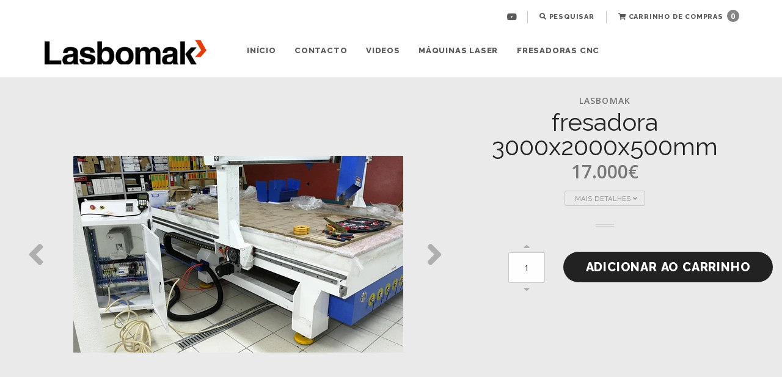

--- FILE ---
content_type: text/html; charset=utf-8
request_url: https://www.lasbomak.com/fresadora-3000x2000x300mm
body_size: 8307
content:
<!DOCTYPE html>
<!--[if IE 9]><html class="lt-ie10" > <![endif]-->
<html class="no-js" xmlns="http://www.w3.org/1999/xhtml" lang="pt-PT">
<!--<![endif]-->
<head>
  <title>fresadora 3000x2000x300mm</title>

  <!-- Store MetaTags -->
  <meta charset="utf-8" />

<!--<meta http-equiv="x-ua-compatible" content="ie=edge" />-->
<meta name="description" content="Fresadoras CNC -&nbsp;3000x2000x500mm Servo motores , para a melhor precisão. - Mais tamanhos e motorizações disponíveis -Mesa de vacuum -Aspiração de detritos Inclui transporte, instalação no cliente e formação. 17000€ + IVA" />
<meta name="robots" content="follow, all" />

<!-- Set the viewport width to device width for mobile -->
<meta name="viewport" content="width=device-width, initial-scale=1.0" />

<!-- Facebook Meta tags for Product -->
<meta property="fb:app_id" content="283643215104248" />

  <meta property="og:title" content="fresadora 3000x2000x500mm" />
  <meta property="og:type" content="product" />
  
  <meta property="og:image" content="https://cdnx.jumpseller.com/lasbomak/image/7030096/resize/1200/1200?1606258666" />
  
  <meta property="og:image" content="https://cdnx.jumpseller.com/lasbomak/image/7030097/resize/1200/1200?1606258666" />
  
  <meta property="og:image" content="https://cdnx.jumpseller.com/lasbomak/image/5341396/resize/1200/1200?1606258666" />
  
  
  <meta property="og:brand" content="Lasbomak" />
  
  <meta property="product:is_product_shareable" content="1" />
  <meta property="product:original_price:amount" content="17000.0"/>
  <meta property="product:original_price:currency" content="EUR"/>
  <meta property="product:price:amount" content="17000.0"/>
  <meta property="product:price:currency" content="EUR"/>
  
  <meta property="product:availability" content="instock"/>
  

<meta property="og:image" content="https://images.jumpseller.com/store/lasbomak/store/logo/Lasbomak_Logo.jpg?1766284834" />
<meta property="og:description" content="Fresadoras CNC -&nbsp;3000x2000x500mm Servo motores , para a melhor precisão. - Mais tamanhos e motorizações disponíveis -Mesa de vacuum -Aspiração de detritos Inclui transporte, instalação no cliente e formação. 17000€ + IVA" />
<meta property="og:url" content="https://www.lasbomak.com/fresadora-3000x2000x300mm" />
<meta property="og:site_name" content="Lasbomak" />
<meta name="twitter:card" content="summary" />

<meta property="og:locale" content="pt-PT" />



  <link rel="canonical" href="https://www.lasbomak.com/fresadora-3000x2000x300mm">

  
  <link rel="alternate" hreflang="pt-PT" href="https://www.lasbomak.com/fresadora-3000x2000x300mm" />
  

  <!-- Google Fonts Libraries -->
  <!-- Khula -->
<link href="//fonts.googleapis.com/css?family=Khula:300,400,600,700,800" rel="stylesheet">

<!-- Raleway -->
<link href="//fonts.googleapis.com/css?family=Raleway:300,300i,400,400i,500,500i,600,600i,700,700i,800,800i" rel="stylesheet">

<!-- Open Sans -->
<link href="//fonts.googleapis.com/css?family=Open+Sans:300,300i,400,400i,600,600i,700,700i" rel="stylesheet">


<!-- All Together -->
<!--<link href="https://fonts.googleapis.com/css?family=Khula:300,400,600,700,800|Open+Sans:300,300i,400,400i,600,600i,700,700i,800,800i|Raleway:300,300i,400,400i,500,500i,600,600i,700,700i" rel="stylesheet">-->


  <!-- Store Files -->
  <!-- CSS Files -->
<link rel="stylesheet" href="https://cdnjs.cloudflare.com/ajax/libs/foundation/6.3.1/css/foundation.min.css" integrity="sha256-itWEYdFWzZPBG78bJOOiQIn06QCgN/F0wMDcC4nOhxY=" crossorigin="anonymous" />
<link rel="stylesheet" href="//cdnjs.cloudflare.com/ajax/libs/motion-ui/1.1.1/motion-ui.min.css" />
<link rel="stylesheet" type="text/css" href="https://assets.jumpseller.com/store/lasbomak/themes/190487/styles.css?1766286464" />
<link rel="stylesheet" type="text/css" href="https://assets.jumpseller.com/store/lasbomak/themes/190487/styles_pickers.css?1766286464" />


<!-- Product Page CSS file -->
<link rel="stylesheet" type="text/css" href="https://assets.jumpseller.com/store/lasbomak/themes/190487/styles_product.css?1766286464" />



<!-- Font Awesome Icon Library | v5.7.2 -->
<link rel="stylesheet" href="//use.fontawesome.com/releases/v5.7.2/css/all.css" integrity="sha384-fnmOCqbTlWIlj8LyTjo7mOUStjsKC4pOpQbqyi7RrhN7udi9RwhKkMHpvLbHG9Sr" crossorigin="anonymous">

<!-- Javascript Files -->
<script type="text/javascript" src="https://assets.jumpseller.com/store/lasbomak/themes/190487/jquery.js?1766286464"></script>


<!-- Slick Slider Files -->
<link rel="stylesheet" type="text/css" href="https://assets.jumpseller.com/store/lasbomak/themes/190487/slick.css?1766286464">
<link rel="stylesheet" type="text/css" href="https://assets.jumpseller.com/store/lasbomak/themes/190487/slick-theme.css?1766286464">


<!-- Script for Product Bottom anchor -->
<script type="text/javascript">
  $(document).ready(function(){
    $('a[href^="#"]').on('click', function(event) {
      var target = $( $(this).attr('href') );

      if( target.length ) {
        event.preventDefault();
        $('html, body').animate({
          scrollTop: target.offset().top - 70
        }, 1000);
      }
    });
  });
</script>


  <script type="application/ld+json">
{
  "@context": "http://schema.org/"
  ,
    "@type": "Product",
    "name": "fresadora 3000x2000x500mm",
    "url": "https://www.lasbomak.com/fresadora-3000x2000x300mm",
    "itemCondition": "http://schema.org/NewCondition",
    
    "image": "https://cdnx.jumpseller.com/lasbomak/image/7030096/69348176_2214825592106085_4380445949873356800_n.jpg?1606258666",
    
    "description": "Fresadoras CNC -&amp;nbsp;3000x2000x500mmServo motores , para a melhor precisão.- Mais tamanhos e motorizações disponíveis-Mesa de vacuum-Aspiração de detritosInclui transporte, instalação no cliente e formação.17000€ + IVA",
    
    "brand": {
      "@type": "Thing",
      "name": "Lasbomak"
    },
    
    
      "category": "Fresadoras CNC",
    
    "offers": {
      
        "@type": "Offer",
        "price": "17000.0",
        "itemCondition": "http://schema.org/NewCondition",
        
        "availability": "http://schema.org/InStock",
        
      
      "priceCurrency": "EUR",
      "seller": {
        "@type": "Organization",
        "name": "Lasbomak"
      },
      "url": "https://www.lasbomak.com/fresadora-3000x2000x300mm"
    }
  
}
</script>


  <!-- Store Favicon -->
  <link rel="icon" href="https://assets.jumpseller.com/store/lasbomak/themes/190487/settings/59be5530322826d83ff7/Lasbomak_Favicon.png?1766284758">

  
  <script type="text/javascript">
    $(window).scroll(function() {
      var scroll = $(window).scrollTop();

      if (scroll >= 71) {
        $("#main-nav").addClass("scrolling");
      } else {
        $("#main-nav").removeClass("scrolling");
      }
    });
  </script>
  

  <script src="//ajax.googleapis.com/ajax/libs/webfont/1.6.16/webfont.js"></script>
<script type="text/javascript">
  WebFont.load({
    google: {
      families: ["Open Sans", "Raleway", "Raleway"]
    }
  });
</script>

<style type="text/css">
  body, p, span, strong, small, ul, li, .product-info__description, .cart-estimate__field label, #checkout .field label {
    
    font-family: 'Open Sans', sans-serif !important;
    
  }

 h1, h2, h3, h4, h5, h6, .main-nav__menu-logo-anchor {
    
    font-family: 'Raleway', sans-serif !important;
    
  }
  .main-nav__menu-item-anchor, .main-nav__menu-item-string,
  .footer-top__menu-item-anchor, .footer-top__menu-item-string,
  *.raleway {
    
    font-family: 'Raleway', sans-serif !important;
    
  }
  #blog-post__content p, #blog-post__content ul, #blog-post__content ul li, #blog-post__content ol, #blog-post__content ol li,
  .product-description__content {
    font-size: 14px !important;
  }

</style>

<meta name="csrf-param" content="authenticity_token" />
<meta name="csrf-token" content="72ExdwyVoYGDEoKDO4f1mEgRfn8HasuemIYTaPCN3N3QkfRDWL7yyzZjVvJfpXsd_rY_ujfegCkSlpWkrJ0aDw" />
<script src="https://files.jumpseller.com/javascripts/dist/jumpseller-2.0.0.js" defer="defer"></script></head>

<body>
  <div class="off-canvas-wrapper">
    <div class="off-canvas-wrapper-inner" data-off-canvas-wrapper>
      
      <header class="fixed"><!-- Main Navigation (Desktop Navigation) -->
<nav id="main-nav" class="top-bar  show-for-large" >
  <div class="row  main-nav__container">

  <div class="top-bar-right">
    <ul class="dropdown  menu  main-nav__menu" data-dropdown-menu>
      
      

      

      

      

      

      
      <li class="main-nav__menu-item">
        <a href="https://www.youtube.com/channel/UCmeGc6k6NhNWZ9n3JUhewrQ" class="main-nav__menu-item-anchor  main-nav__menu-item-anchor--social" title="Lasbomak no Youtube" target="_blank"><i class="fab fa-youtube"></i></a>
      </li>
      <!-- end .main-nav__menu-item -->
      

      

      

      

      <li class="main-nav__menu-item"><span class="main-nav__menu-item-divider"></span></li>
      <!-- end divider -->

      
      <li class="main-nav__menu-item">
        <a class="main-nav__menu-item-anchor" title="Pesquisar" role="button" data-open="search-modal"><i class="fas fa-search"></i> Pesquisar</a>
      </li>
      <!-- end .main-nav__menu-item -->

      <li class="main-nav__menu-item"><span class="main-nav__menu-item-divider"></span></li>
      <!-- end divider -->
      

      

      

      

      <li class="main-nav__menu-item">
        <a href="/cart" class="main-nav__menu-item-anchor  main-nav__menu-item-anchor--cart" title="Ir para o Carrinho de Compras">
          <i class="fas fa-shopping-cart"></i> Carrinho de Compras <span class="cart-size">0</span>
        </a>
      </li>
      <!-- end .main-nav__menu-item -->
      
    </ul>
    <!-- end .toolbar-menu -->
  </div>
  <!-- end .top-bar-right -->

    <div class="top-bar-left">
      <ul class="dropdown  menu  main-nav__menu" data-dropdown-menu>
        <li class="main-nav__menu-logo">
          <a href="https://www.lasbomak.com" class="main-nav__menu-logo-anchor" title="Ir para Página Inicial">
            
            <img src="https://images.jumpseller.com/store/lasbomak/store/logo/Lasbomak_Logo.jpg?1766284834" class="main-nav__menu-logo-object" alt="Logo Lasbomak">
            
          </a>
        </li>
        <!-- end .main-nav__menu-logo -->

        
        
        
        <li class="main-nav__menu-item">
          <a href="/" class="main-nav__menu-item-anchor" title="Ir para Início">Início</a>
          
        </li>
        <!-- end .main-nav__menu-item -->
        
        <li class="main-nav__menu-item">
          <a href="/contact" class="main-nav__menu-item-anchor" title="Ir para Contacto">Contacto</a>
          
        </li>
        <!-- end .main-nav__menu-item -->
        
        <li class="main-nav__menu-item">
          <a href="/videos-2-1" class="main-nav__menu-item-anchor" title="Ir para Videos">Videos</a>
          
        </li>
        <!-- end .main-nav__menu-item -->
        
        <li class="main-nav__menu-item">
          <a href="/laser-co2-1" class="main-nav__menu-item-anchor" title="Ir para Máquinas Laser">Máquinas Laser</a>
          
        </li>
        <!-- end .main-nav__menu-item -->
        
        <li class="main-nav__menu-item">
          <a href="/fresadoras-cnc" class="main-nav__menu-item-anchor" title="Ir para Fresadoras CNC">Fresadoras CNC</a>
          
        </li>
        <!-- end .main-nav__menu-item -->
        
        
        
      </ul>
      <!-- end .main-nav__menu -->
    </div>
    <!-- end .top-bar-left -->

  </div>
  <!-- end .main-nav__container -->
</nav>
<!-- end #main-nav -->

<!-- Mobile Nav (Medium & Small devices navigation) -->
<div id="mobile-nav" class="title-bar  hide-for-large">
  <div class="title-bar-left  mobile-nav__left">
    <button class="mobile-nav__button  trsn" type="button" data-open="sidebar-nav"><i class="fas fa-bars"></i> Menu</button>
  </div>
  <!-- end .mobile-nav__left -->

  <div class="mobile-nav__center">
    <a href="https://www.lasbomak.com" class="mobile-nav__center-anchor">
      
      <img src="https://images.jumpseller.com/store/lasbomak/store/logo/Lasbomak_Logo.jpg?1766284834" class="mobile-nav__center-logo" alt="Logo Lasbomak">
      
    </a>
  </div>
  <!-- end .mobile-nav__center -->

  <div class="title-bar-right  mobile-nav__right">
    
    <button class="mobile-nav__button  trsn" type="button" data-open="sidebar-cart"><i class="fas fa-shopping-cart"></i> <span class="cart-size-mobile">0</span> </button>
    
  </div>
  <!-- end .mobile-nav__right -->
</div>
<!-- end #mobile-nav -->
</header>

      <!-- Sidebar Nav -->
      <div id="sidebar-nav" class="off-canvas  position-left  hide-for-large" data-off-canvas data-position="left">
        <!-- Close button -->
<!--<button class="close-button" aria-label="Close menu" type="button" data-close>
  <span aria-hidden="true">&times;</span>
</button>-->




<!-- Sidebar Search -->
<form id="sidebar-search" class="small-12  columns" method="get" action="/search">
  <input type="text" id="sidebar-search__input" class="text text-left trsn" name="q" placeholder="Pesquisar aqui..." />
  <button id="sidebar-search__button" type="submit" class="submit trsn"><i class="fas fa-search"></i></button>
</form>
<!-- end #sidebar-search -->


<!-- Sidebar Nav Menu -->
<div class="small-12  columns  sidebar-wrapper">
  <!-- Sidebar Menu -->
  <ul id="sidebar-menu" class="vertical menu" data-drilldown data-back-button='<li class="js-drilldown-back"><a tabindex="0">Voltar atrás</a></li>'>
    
    
    <li class="sidebar-menu__item  sidebar-menu__item--first">
      
      <a href="/" class="sidebar-menu__item-anchor" title="Início">Início</a>
      

      
    </li>
    
    <li class="sidebar-menu__item">
      
      <a href="/contact" class="sidebar-menu__item-anchor" title="Contacto">Contacto</a>
      

      
    </li>
    
    <li class="sidebar-menu__item">
      
      <a href="/videos-2-1" class="sidebar-menu__item-anchor" title="Videos">Videos</a>
      

      
    </li>
    
    <li class="sidebar-menu__item">
      
      <a href="/laser-co2-1" class="sidebar-menu__item-anchor" title="Máquinas Laser">Máquinas Laser</a>
      

      
    </li>
    
    <li class="sidebar-menu__item">
      
      <a href="/fresadoras-cnc" class="sidebar-menu__item-anchor" title="Fresadoras CNC">Fresadoras CNC</a>
      

      
    </li>
    

    <li class="sidebar-menu__item"><span class="sidebar-menu__item-divider"></span></li>
    

    

    

    

    

    

    

    
    <li class="sidebar-menu__item">
      <a href="https://www.youtube.com/channel/UCmeGc6k6NhNWZ9n3JUhewrQ" class="sidebar-menu__item-anchor  sidebar-menu__item-anchor--social" title="Lasbomak no Youtube" target="_blank"><i class="fab fa-youtube"></i>Lasbomak no Youtube</a>
    </li>
    <!-- end .sidebar-menu__item -->
    

    

    

    
  </ul>
  <!-- end #sidebar-menu -->
</div>
<!-- end .sidebar-wrapper -->

      </div>
      <!-- end #sidebar-nav -->

      <!-- Sidebar Cart -->
      <div id="sidebar-cart" class="off-canvas  position-right  hide-for-large" data-off-canvas data-position="right">
        <!-- Close button -->
<button class="close-button" aria-label="Close menu" type="button" data-close>
  <span aria-hidden="true">&times;</span>
</button>

<!-- Sidebar Summary -->
<ul id="sidebar-summary" class="no-bullet">
  <li class="sidebar-summary__title">O seu Carrinho de Compras <br/><span>(0 produtos)</span></li>
  
  <li class="sidebar-summary__item-empty">O seu Carrinho está atualmente vazio.</li>
  
</ul>
<!-- end #sidebar-summary -->

      </div>
      <!-- end #sidebar-cart -->
      

      <!-- Content -->
      <div id="product-container" class="off-canvas-content " data-off-canvas-content><!-- Product Top -->
<section id="product-top" class="row  row-wide">
  <div class="row  row-large">
    <!-- Product Info Main (Tablets & Mobile devices) -->
    <div class="small-12  columns  hide-for-large  text-center  product-info__main">
      
<span class="product-info__brand">Lasbomak</span>

<h1 class="product-info__name">fresadora 3000x2000x500mm</h1>
<h2 class="product-info__price">
  
  <span class="product-info__price-current">17.000€</span>
  
</h2>



<a href="#product-bottom" class="product-info__anchor  raleway" title="Mais Detalhes" role="button">Mais Detalhes <i class="fas fa-angle-down"></i></a>

<br>
<hr class="product-info__divider">

    </div>
    <!-- end .product-info__main -->

    <!-- Product Images -->
    <section id="product-images" class="small-12  medium-12  large-7  columns">
      
      <!-- Product Slider -->
      <div id="product-slider">
        
        <div class="product-slider__block">
          <img src="https://cdnx.jumpseller.com/lasbomak/image/7030096/resize/540/540?1606258666" class="product-slider__block-image" alt="fresadora 3000x2000x500mm - Image 1">
        </div>
        
        <div class="product-slider__block">
          <img src="https://cdnx.jumpseller.com/lasbomak/image/7030097/resize/540/540?1606258666" class="product-slider__block-image" alt="fresadora 3000x2000x500mm - Image 2">
        </div>
        
        <div class="product-slider__block">
          <img src="https://cdnx.jumpseller.com/lasbomak/image/5341396/resize/540/540?1606258666" class="product-slider__block-image" alt="fresadora 3000x2000x500mm - Image 3">
        </div>
        
      </div>
      <!-- end #product-slider -->

      <!-- Product Slider Script -->
      <script type="application/javascript">
        $(document).ready(function(){
          $('#product-slider').slick({
            slidesToShow: 1,
            slidesToScroll: 1,
            arrows: true,
            prevArrow: '<button type="button" class="slick-prev slick-arrow trsn"><i class="fas fa-angle-left"></i></button>',
            nextArrow: '<button type="button" class="slick-next slick-arrow trsn"><i class="fas fa-angle-right"></i></button>',
            dots: false,
            fade: false,
            cssEase: 'linear',
            speed: 500,
            autoplay: false,
            pauseOnHover: false,
            pauseOnDotsHover: true
          });
        });
      </script>
      <!-- end Product Slider Script -->
      
    </section>
    <!-- end #product-images -->

    <!-- Product Info -->
    <section id="product-info" class="small-12  medium-12  large-5  columns  text-center">
      <div class="row">
        <!-- Product Info Main (Desktop devices) -->
        <div class="small-12  columns  show-for-large  product-info__main">
          
<span class="product-info__brand">Lasbomak</span>

<h1 class="product-info__name">fresadora 3000x2000x500mm</h1>
<h2 class="product-info__price">
  
  <span class="product-info__price-current">17.000€</span>
  
</h2>



<a href="#product-bottom" class="product-info__anchor  raleway" title="Mais Detalhes" role="button">Mais Detalhes <i class="fas fa-angle-down"></i></a>

<br>
<hr class="product-info__divider">

        </div>
        <!-- end .product-info__main -->

        
        <!-- Product Form -->
        <form id="product-form" class="small-12  columns" action="/cart/add/2998251" method="post" name="buy" enctype="multipart/form-data">
          <div class="row">
            

            <!-- Quantity -->
            <div class="small-12  medium-12  large-4  columns  text-center  large-text-right  product-form__qty">
              <div class="product-form__qty-wrapper">
                <span class="product-form__qty-plus"><i class="fas fa-caret-up fa-fw"></i></span>

                
                <input type="text" id="input-qty" class="text  text-center  product-form__qty-input prod-options" name="qty" maxlength="5" value="1" />
                <span class="product-form__qty-minus"><i class="fas fa-caret-down fa-fw"></i></span>
              </div>

              <script type="text/javascript">
                $(document).ready(function(){
                  $('.product-form__qty').find('.product-form__qty-plus').on('click', function(){
                    // Fake input
                    var divUpd = $(this).parent().find('.product-form__qty-input'),
                      newVal = parseInt(divUpd.val(), 10)+1;
                      divUpd.val(newVal);

                    // Hidden input
                    var divUpdMain = $(this).parent().find('#hidden_qty'),
                      newMainVal = parseInt(divUpdMain.val(), 10)+1;
                      divUpdMain.val(newMainVal);
                  });

                  $('.product-form__qty').find('.product-form__qty-minus').on('click', function(){
                    // Fake input
                    var divUpd = $(this).parent().find('.product-form__qty-input'),
                      newVal = parseInt(divUpd.val(), 10)-1;
                    if(newVal>=1) divUpd.val(newVal);

                    // Hidden input
                    var divUpdMain = $(this).parent().find('#hidden_qty'),
                      newMainVal = parseInt(divUpdMain.val(), 10)-1;
                    if(newMainVal>=1) divUpdMain.val(newMainVal);
                  });
                });
              </script>
            </div>
            <!-- end .product-form__qty -->

            <!-- Add to Cart -->
            <div class="small-12  medium-12  large-8  columns  text-center  large-text-left  product-form__actions">
              
              <input type="submit" id="product-form__actions-add" class="button  large  circular  green  product-form__actions-button" value="Adicionar ao Carrinho" onclick="$('#product-form').submit()"/>
              
            </div>
            <!-- end .product-form__actions -->
          </div>
          <!-- end .row -->
        </form>
        <!-- end #product-form -->
        
      </div>
      <!-- end .row -->
    </section>
    <!-- end #product-info -->
  </div>
  <!-- end .row-large -->
</section>
<!-- end #product-top -->


<!-- Product Share -->
<section id="product-share" class="row  row-wide">
  


<div class="row  row-large">
  <div class="small-12  columns  text-center">
    <h6 class="product-share__title">Partilhar este produto</h6>

    <ul class="no-bullet  product-share__list">
      <!-- Facebook -->
      <li class="product-share__list-item">
        <a href="http://www.facebook.com/sharer.php?s=100&p[url]=https://www.lasbomak.com/fresadora-3000x2000x300mm&p[images][0]=https:https://cdnx.jumpseller.com/lasbomak/image/7030096/resize/630/315?1606258666&p[title]=fresadora 3000x2000x500mm&p[summary]=Fresadoras CNC -&nbsp;3000x2000x500mm
Servo motores , para a melhor precisão.
- Mais tamanhos e motorizações disponív..." class="product-share__list-anchor  product-share__list-anchor--facebook" title="Partilhar em Facebook" target="_blank">
          <i class="fab fa-facebook-f"></i> Facebook
        </a>
      </li>

      <!-- Twitter -->
      <li class="product-share__list-item">
        
        <a href="https://twitter.com/share?url=https://www.lasbomak.com/fresadora-3000x2000x300mm&text=fresadora 3000x2000x500mm" class="product-share__list-anchor  product-share__list-anchor--twitter" title="Partilhar em Twitter" target="_blank">
          <i class="fab fa-twitter"></i> Twitter
        </a>
      </li>

      <!-- Pinterest -->
      <li class="product-share__list-item">
        <a href="http://pinterest.com/pin/create/bookmarklet/?media=https:https://cdnx.jumpseller.com/lasbomak/image/7030096/resize/300/200?1606258666&url=/fresadora-3000x2000x300mm&is_video=false&description=Fresadoras CNC -&nbsp;3000x2000x500mm
Servo motores , para a melhor precisão.
- Mais tamanhos e motorizações disponív..." class="product-share__list-anchor  product-share__list-anchor--pinterest" title="Partilhar em Pinterest" target="_blank">
          <i class="fab fa-pinterest"></i> Pinterest
        </a>
      </li>
    </ul>
    <!-- end .product-share__list -->
  </div>
</div>
<!-- end .row-large -->

</section>
<!-- end #product-share -->


<!-- Product Bottom -->
<div id="product-bottom">
  <div class="row row-large text-center">
  
  <section id="product-description" class="small-12  medium-12  large-6  large-push-3  columns">
    
    <!-- Product Description -->
    <h2 class="product-description__title">Descrição</h2>
    <div class="product-description__content"><p>Fresadoras CNC -&nbsp;3000x2000x500mm</p>
<p>Servo motores , para a melhor precisão.</p>
<p>- Mais tamanhos e motorizações disponíveis<br></p>
<p>-Mesa de vacuum</p>
<p>-Aspiração de detritos<br></p>
<p>Inclui transporte, instalação no cliente e formação.</p>
<p>17000€ + IVA</p></div>
    <!-- end #product-description -->
    <hr class="product-info__divider">
    

    
  </section>
  
  
</div>
<!-- end .row-large -->

</div>
<!-- end #product-bottom -->




<section id="related-products" class="row  row-wide  text-center">
  


<div class="row  row-large">
  <h1 class="related-products__title">Outros de que poderá gostar</h1>

  
  
  <article class="small-12  medium-4  large-4  columns  product-block" itemscope itemtype="http://schema.org/Product">
    <a href="/fresadora-cnc" class="product-block__anchor" title="Ir para Fresadoras CNC ">
  
  <img src="https://cdnx.jumpseller.com/lasbomak/image/5340500/resize/300/300?1606300703" class="product-block__anchor-image" alt="Fresadoras CNC ">
  
</a>

<h1 class="product-block__name" itemprop="name">Fresadoras CNC </h1>

<h2 class="product-block__price  less-margin">
  
  17.000€
  
</h2>

<a href="/fresadora-cnc" class="product-block__view-details" title="Veja mais detalhes">Veja mais detalhes</a>

  </article>
  
  <!-- end .product-block -->
  
  
  <article class="small-12  medium-4  large-4  columns  product-block" itemscope itemtype="http://schema.org/Product">
    <a href="/fresadora-30002000mm-troca-de-8-ferramentas" class="product-block__anchor" title="Ir para Fresadora 3000/2000mm troca de 8 ferramentas">
  
  <img src="https://cdnx.jumpseller.com/lasbomak/image/56224297/resize/300/300?1730860831" class="product-block__anchor-image" alt="Fresadora 3000/2000mm troca de 8 ferramentas">
  
</a>

<h1 class="product-block__name" itemprop="name">Fresadora 3000/2000mm troca de 8 ferramentas</h1>

<h2 class="product-block__price  less-margin">
  
  24.500€
  
</h2>

<a href="/fresadora-30002000mm-troca-de-8-ferramentas" class="product-block__view-details" title="Veja mais detalhes">Veja mais detalhes</a>

  </article>
  
  <!-- end .product-block -->
  
  
  <!-- end .product-block -->
  
</div>
<!-- end .row-large -->


</section>





<!-- Add to Cart Script -->
<script type="text/javascript">
function verifyQuantity($qty,$adc){
  if(parseInt($qty.val()) > parseInt($qty.attr('max'))){
      $('#input-qty').addClass('maxStockQty');
      $('#product-form__actions-add').prop('disabled', true);
    } else {
      $('#input-qty').removeClass('maxStockQty');
      $('#product-form__actions-add').prop('disabled', false);
    }
  }

  $(document).on('keyup','#input-qty',function(){
    var $qty = $('#input-qty');
    var $adc = $('#product-form__actions-add');
    verifyQuantity($qty,$adc);
  });

  $(document).on('click','.product-form__qty-plus',function(){
    var $qty = $('#input-qty');
    var $adc = $('#product-form__actions-add');
    verifyQuantity($qty,$adc);
  })

  $(document).on('click','.product-form__qty-minus',function(){
    var $qty = $('#input-qty');
    var $adc = $('#product-form__actions-add');
    verifyQuantity($qty,$adc);
  })

  function addItem(product_id,qty,options) {
      Jumpseller.addProductToCart(product_id, qty, options, {callback: addToCartCallback});
  }

  function addToCartCallback(data) {
    var addedQty = $('#input-qty').val();
    var currentValue = parseInt($(".main-nav__menu-item-anchor--cart").find('span').text(),10);
    var newValue = parseInt(parseFloat(currentValue)) + parseInt(parseFloat(addedQty));

    if(data.status == 404) {
      $('#product-message__error').foundation('open');
    }
    else {
      $('#product-message__success').foundation('open');
      $(".main-nav__menu-item-anchor--cart").find('span').text(newValue);
    }
  }
</script>

<!-- Add to cart plugin -->

<!-- end Script -->
</div>
      <!-- end Content -->

      
      <footer>

<!-- Footer Top -->
<section id="footer-top" class="row">
  <!-- Footer About -->
  <div id="footer-about" class="small-12  medium-3  large-3  columns  text-center  footer-top__block">
    <!-- Store Logo/Name -->
    
    <a href="https://www.lasbomak.com"><img src="https://assets.jumpseller.com/store/lasbomak/themes/190487/settings/2be64caadd80dd2d3314/Lasbomak_Logo.jpg?1766286277" class="footer-about__logo" alt="Logo Lasbomak"></a>
    

    <!-- Store Description -->
    
    <p class="footer-about__description">

 

</p>
    

    <!-- Store Social Nets -->
    <ul class="no-bullet  footer-about__social">
      

      

      

      

      

      
      <!-- Youtube -->
      <li class="footer-about__social-item">
        <a href="https://www.youtube.com/channel/UCmeGc6k6NhNWZ9n3JUhewrQ" class="footer-about__social-item-anchor" title="Lasbomak no Youtube" target="_blank"><i class="fab fa-youtube"></i></a>
      </li>
      <!-- end .footer-about__social-item -->
      

      

      

      
    </ul>
    <!-- end .footer-about__social -->
  </div>
  <!-- end #footer-about -->

  <!-- Footer Nav -->
  <div id="footer-nav" class="small-12  medium-6  large-6  columns  text-center  footer-top__block">
    <div class="row">
      
      
      <!-- Information Nav -->
      <div class="small-12  medium-6  large-6  columns">
        <h6 class="footer-top__block-title">Informação</h6>

        <ul class="menu  vertical  footer-top__menu">
          
          <li class="footer-top__menu-item">
            <a href="/contact" class="footer-top__menu-item-anchor" title="Ir para Contacto">Contacto</a>
          </li>
          <!-- end .footer-top__menu-item -->
          
          <li class="footer-top__menu-item">
            <a href="https://www.livroreclamacoes.pt" class="footer-top__menu-item-anchor" title="Ir para Livro de Reclamações">Livro de Reclamações</a>
          </li>
          <!-- end .footer-top__menu-item -->
          
        </ul>
        <!-- end .footer-top__menu -->
      </div>
      
      

      
      
      <!-- Products Nav -->
      <div class="small-12  medium-6  large-6  columns">
        <h6 class="footer-top__block-title">Os nossos Produtos</h6>

        <ul class="menu  vertical  footer-top__menu">
          
          <li class="footer-top__menu-item">
            <a href="/contact" class="footer-top__menu-item-anchor" title="Ir para Contacto">Contacto</a>
          </li>
          <!-- end .footer-top__menu-item -->
          
        </ul>
        <!-- end .footer-top__menu -->
      </div>
      <!-- end .footer-nav__menu -->
      
      
    </div>
    <!-- end .row -->
  </div>
  <!-- end #footer-nav -->

  <!-- Footer Contact -->
  <div id="footer-contact" class="small-12  medium-3  large-3  columns  text-center  footer-top__block">
    <h6 class="footer-top__block-title">Contate-nos</h6>

    <ul class="menu  vertical  footer-top__menu">
      
      <li class="footer-top__menu-item">
        <a href="mailto:helder.dalmeida@gmail.com" class="footer-top__menu-item-anchor" title="Envie-nos um Email"><i class="far fa-envelope"></i> helder.dalmeida@gmail.com</a>
      </li>
      
      <!-- end .footer-top__menu-item -->

      

      

      
      <li class="footer-top__menu-item">
        
        <a href="https://goo.gl/maps/Y8EFpueU1P4bhpLK6" class="footer-top__menu-item-anchor" title="Encontre-nos aqui" target="_blank"><i class="fas fa-map-marker-alt"></i> Lasbomak Unipessoal Lda.
Nif: 514147180
Rua do Lagar 3A, 3040-575 Antanhol.
Conservatória do Registo Comercial de Coimbra.</a>
        
      </li>
      <!-- end .footer-top__menu-item -->
      

      
      <li class="footer-top__menu-item">
        <span class="footer-top__menu-item-string"><i class="far fa-clock"></i> 09:00 - 18:00</span>
      </li>
      <!-- end .footer-top__menu-item -->
      
    </ul>
    <!-- end .footer-top__menu -->
  </div>
  <!-- end #footer-contact -->
</section>
<!-- end #footer-top -->

<!-- Footer Copyright -->
<section id="footer-copyright" class="row">
  <div class="small-12  columns">
    <hr class="footer-copyright__divider">
  </div>

  <div class="small-12  medium-6  large-6  columns  text-center  medium-text-left">
    <h6 class="footer-copyright__text"><i class="far fa-copyright"></i> Copyright Lasbomak. Todos os Direitos Reservados. <a href='https://jumpseller.pt/?utm_medium=store&utm_campaign=powered_by&utm_source=lasbomak' title='Criar loja online' target='_blank' rel='nofollow'>Powered by Jumpseller</a>.</h6>
  </div>

  <div class="small-12  medium-6  large-6  columns  text-center  medium-text-right">
    <ul class="payment">
      
      
      
      
      
      
      
      
      
      

      
      
    </ul>
  </div>
</section>
<!-- end #footer-copyright -->
</footer>
      
    </div>
    <!-- end .off-canvas-wrapper-inner -->
  </div>
  <!-- end .off-canvas-wrapper -->

  
    
      <div id="search-modal" class="reveal  full  show-for-large" data-reveal data-close-on-click="true" data-animation-in="slide-in-down fast" data-animation-out="slide-out-up fast">
  <div class="row">
    <div class="small-12  medium-4  medium-push-1  large-3  large-push-2  columns  text-center  medium-text-right">
      <div class="search-modal__block">
        <h2 class="search-modal__title">O que procura?</h2>
      </div>
      <!-- end .search-modal__block -->
    </div>

    <div class="small-12  medium-6  medium-pull-1  large-5  large-pull-2  columns">
      <div class="search-modal__block">
        <!-- Form -->
        <form id="search-modal__form" method="get" action="/search">
          <input type="text" id="search-modal__form-input" class="text  trsn" name="q" placeholder="¿Qué estás buscando?" />
          <button id="search-modal__form-button" type="submit" class="button  submit  trsn">
            <i class="fas fa-search"></i> Pesquisar
          </button>
        </form>
        <!-- end #search-modal__form -->
      </div>
      <!-- end .search-modal__block -->
    </div>
  </div>
  <!-- end .row -->

  <button class="close-button  search-modal__close" data-close aria-label="Close modal" type="button">
    <span aria-hidden="true">&times;</span>
  </button>
</div>

    
  

  
    <!-- Success | Product Message -->
<div id="product-message__success" class="reveal  small  text-center  product-message" aria-labelledby="product-message__success-title" data-reveal data-close-on-click="true" data-animation-in="slide-in-down" data-animation-out="slide-out-up">
  <h2 id="product-message__success-title" class="product-message__title">Completo!</h2>
  <p class="product-message__text">O seu produto foi adicionado com sucesso ao carrinho de compras.</p>
  <a href="/cart" class="button  circular  green  product-message__button" title="Ir para o Carrinho de Compras">Ir para o Carrinho de Compras</a>
  <br>
  <button class="close-button  product-message__close  trsn" data-close aria-label="Close reveal" type="button">Continue a Comprar</button>
</div>
<!-- end #product-message__success -->

<!-- Error | Product Message -->
<div id="product-message__error" class="reveal  small  text-center  product-message" aria-labelledby="product-message__error-title" data-reveal data-close-on-click="true" data-animation-in="slide-in-down" data-animation-out="slide-out-up">
  <h2 id="product-message__error-title" class="product-message__title">Ups!</h2>
  <p class="product-message__text">O seu produto não pôde ser adicionado</p>
  <button class="close-button  product-message__close  trsn" data-close aria-label="Close reveal" type="button">
    <i class="fas fa-times"></i> Tente novamente
  </button>
</div>
<!-- end #product-message__error -->

  

  
<!-- Slick Slider JS -->
<script type="text/javascript" src="https://assets.jumpseller.com/store/lasbomak/themes/190487/slick.min.js?1766286464"></script>


<!-- SVGeezy Script -->
<script type="text/javascript" src="https://assets.jumpseller.com/store/lasbomak/themes/190487/svgeezy.min.js?1766286464"></script>
<script>svgeezy.init(false, 'png');</script>

<!-- Foundation Javascript Files -->
<!--<script type="text/javascript" src="https://cdn.jsdelivr.net/foundation/5.5.3/js/vendor/modernizr.js"></script>
<script type="text/javascript" src="https://cdn.jsdelivr.net/foundation/5.5.3/js/vendor/placeholder.js"></script>
<script type="text/javascript" src="https://cdn.jsdelivr.net/foundation/5.5.3/js/vendor/fastclick.js"></script>
<script type="text/javascript" src="https://cdn.jsdelivr.net/foundation/5.5.3/js/vendor/jquery.cookie.js"></script>-->
<!--<script type="text/javascript" src="https://cdn.jsdelivr.net/g/foundation@5.5.3(js/vendor/fastclick.js+js/vendor/jquery.cookie.js+js/vendor/modernizr.js+js/vendor/placeholder.js)"></script>-->
<script type="text/javascript" src="https://assets.jumpseller.com/store/lasbomak/themes/190487/what-input.js?1766286464"></script>

<!-- Initialiaze Foundation Framework -->

<!--<script type="text/javascript" src="https://cdn.jsdelivr.net/foundation/6.2.3/foundation.min.js"></script>-->
<script src="https://cdnjs.cloudflare.com/ajax/libs/foundation/6.3.1/js/foundation.min.js" integrity="sha256-Nd2xznOkrE9HkrAMi4xWy/hXkQraXioBg9iYsBrcFrs=" crossorigin="anonymous"></script>
<script type="text/javascript">$(document).foundation();</script>
<script type="text/javascript" src="//cdn.jsdelivr.net/bootstrap.filestyle/1.1.0/js/bootstrap-filestyle.min.js"></script>

<script type="text/javascript">
  $('#customer_details').find('[name^=additional_field]').parent().addClass('field small-12 columns').removeClass('col-sm-12');
  $('#customer_address').find('[name^=additional_field]').parent().addClass('field small-12 medium-6 large-6 columns').removeClass('col-sm-12');
</script>

<script type="text/javascript" src="https://assets.jumpseller.com/store/lasbomak/themes/190487/custom.js?1766286464"></script>




<script src="https://www.powr.io/jumpseller.js" async="async"></script>
<script src="https://app.jumpseller.com/cookie-consent/script/038aa352-6337-4683-97e9-56654c47678e/jsapp.js" async="async"></script>
<script src="https://app.jumpseller.com/whatsapp/widget-script/2e0b5d2c-f2fe-4e15-80d9-f68d3fbb8110/jsapp.js" async="async"></script>
</body>
</html>


--- FILE ---
content_type: text/css
request_url: https://assets.jumpseller.com/store/lasbomak/themes/190487/styles.css?1766286464
body_size: 9362
content:
/* ====================================================================================
  OVERRIDE STYLES
==================================================================================== */
/* Body */
body {
  -webkit-font-smoothing: antialiased;
}
body.is-reveal-open {
  overflow: visible !important;
}

.main-nav__menu-logo img {
  max-width: 300px !important;
  max-height: 100px;
}

.top-bar-right ul li a {
  font-size: 11px;
}

.top-bar-right ul li a.main-nav__menu-item-anchor--social {
  font-size: 14px;
}

.product-modal__price {
  width: 100%;
  float: left;
}

.product-modal__price-old {
  width: 100%;
  float: left;
  margin-bottom: 25px;
}

.off-canvas-content {
  background: #fefefe;
}

.mobile-nav__center-logo {
  max-width: 120px !important;
  max-height: 47px;
}

#product-form-modal select {
  width: 50%;
  max-width: 200px;
}

/* Specify Main Font Family for the website */
body,
p,
span,
strong,
small,
ul,
li {
  font-family: 'Open Sans', sans-serif !important;
}
h1,
h2,
h3,
h4,
h5,
h6 {
  font-family: 'Khula', sans-serif !important;
}
h1 .subtitle,
h2 .subtitle,
h3 .subtitle,
h4 .subtitle,
h5 .subtitle,
h6 .subtitle {
  font-family: 'Raleway', sans-serif !important;
}

/*  Font Families
==================================================================================== */
/*  Khula  */
*.khula {
  font-family: 'Khula', sans-serif !important;
}
/*  Raleway  */
*.raleway {
  font-family: 'Raleway', sans-serif !important;
}
/*  Roboto  */
*.open {
  font-family: 'Open Sans', sans-serif !important;
}

/*  Fixes
==================================================================================== */
.clear {
  clear: both;
}
.float-left {
  float: left !important;
}
.float-right {
  float: right !important;
}
.upp {
  text-transform: uppercase !important;
}

/* Weights */
.italic {
  font-style: italic !important;
}
.normal {
  font-weight: 400 !important;
}
.medium {
  font-weight: 500 !important;
}
.bold {
  font-weight: bold !important;
}
.bolder {
  font-weight: bolder !important;
}
.table {
  width: 100%;
}
.img-full {
  width: 100% !important;
}

/*  Slick Slider  */
.slick-slide {
  outline: none !important;
}

/*  Reveal Overlay  */
.reveal-overlay {
  overflow: hidden !important;
  background: rgba(0, 0, 0, 0.7);
  z-index: 99999 !important;
}

/*  Select boxes  */
select,
.select {
  font-size: 0.9375rem;
  color: #666666;
  margin-bottom: 0;
  cursor: pointer;
  border-color: #dddddd;
  -webkit-border-radius: 2px !important;
  -moz-border-radius: 2px !important;
  border-radius: 2px !important;
}
select:hover,
.select:hover,
select:focus,
.select:focus {
  border-color: #999999;
  -webkit-transition: all 0.2s linear !important;
  -moz-transition: all 0.2s linear !important;
  -ms-transition: all 0.2s linear !important;
  -o-transition: all 0.2s linear !important;
  transition: all 0.2s linear !important;
}

/*  Inputs & Select boxes  */
input,
input.text,
select,
select.select,
textarea,
textarea.text {
  font-size: 0.825rem;
}

/*  Images Full Width  */
.img-full {
  width: 100% !important;
  display: block;
}

/* Transition for Hover & Focus states */
*.trsn,
*.trsn:hover,
*.trsn:focus,
a,
a:hover,
a:focus,
button,
button:hover,
button:focus,
button.button,
button.button:hover,
button.button:focus,
input,
input:hover,
input:focus,
select,
.select,
select:hover,
select:focus,
.select:hover,
.select:focus,
.inject-me,
.inject-me > *,
*:hover > .inject-me,
*:focus > .inject-me {
  text-decoration: none !important;
  outline: none !important;
  -webkit-transition: all 0.2s linear !important;
  -moz-transition: all 0.2s linear !important;
  -ms-transition: all 0.2s linear !important;
  -o-transition: all 0.2s linear !important;
  transition: all 0.2s linear !important;
}

/* ====================================================================================
  GENERAL ELEMENTS
==================================================================================== */
.off-canvas-wrapper {
  background: #024964;
}
.off-canvas-content {
  min-height: 630px;
  -webkit-box-shadow: none;
  -moz-box-shadow: none;
  box-shadow: none;
}
.js-off-canvas-exit.is-visible {
  z-index: 9999;
}
.main-container {
  width: 100% !important;
  /*-webkit-box-shadow: none !important;
  -moz-box-shadow: none !important;
  box-shadow: none !important;*/
  overflow: hidden;
}

/*  Custom Rows & Columns overrida
==================================================================================== */
/*  Rows  */
/*.row.row-large {width: 100%; max-width: 100%;}*/
.row {
  max-width: 1200px;
}
.row.row-wide {
  width: 100% !important;
  max-width: 100% !important;
}
.row.row-wide > .row {
  max-width: 1200px;
  margin: 0 auto;
}
/*.row.row-wide .row.row-large {margin: 0 auto;}*/
/*.row.row-wide .row.row-wide {margin: 0;}*/

/*  Columns  */
.column,
.columns {
  padding-right: 0.9375rem;
  padding-left: 0.9375rem;
}
.row .row {
  max-width: none;
  margin-right: -0.9375rem;
  margin-left: -0.9375rem;
}

/*  Buttons
==================================================================================== */
.button {
  font-family: 'Raleway', sans-serif !important;
  /*font-weight: bold;*/
  font-weight: 900;
  text-transform: uppercase;
  letter-spacing: 0.05rem;
  padding-top: 0.9375rem;
  padding-bottom: 0.9375rem;
}
.button > .fa-arrow-right {
  margin-left: 0.25rem;
}
.button:hover > .fa-arrow-right,
.button:focus > .fa-arrow-right {
  margin-left: 0.75rem;
}
.button > .fa-arrow-right,
.button:hover > .fa-arrow-right,
.button:focus > .fa-arrow-right {
  -webkit-transition: margin-left 0.25s ease-in-out;
  -moz-transition: margin-left 0.25s ease-in-out;
  -ms-transition: margin-left 0.25s ease-in-out;
  -o-transition: margin-left 0.25s ease-in-out;
  transition: margin-left 0.25s ease-in-out;
}

/*  Button Small  */
.button.small {
  padding-top: 0.8rem;
  padding-right: 1.5rem;
  padding-bottom: 0.75rem;
  padding-left: 1.5rem;
}

/*  Button Radius  */
.button.radius {
  -webkit-border-radius: 3px;
  -moz-border-radius: 3px;
  border-radius: 3px;
}

/*  Button Bordered  */
.button.bordered {
  border-width: 2px;
  border-style: solid;
  background: transparent;
}

/*  Button Circular  */
.button.circular {
  padding-right: 1.875rem;
  padding-left: 1.875rem;
  -webkit-border-radius: 9999px;
  -moz-border-radius: 9999px;
  border-radius: 9999px;
}

/*  Button Grey  */
.button.grey {
  color: #ffffff;
  background: rgba(0, 0, 0, 0.25);
}
.button.grey:hover,
.button.grey:focus {
  color: #ffffff;
  background: rgba(0, 0, 0, 0.5);
}

/*  Button White  */
.button.white {
  color: rgba(2, 73, 100, 0.75);
  background: #ffffff;
}
.button.white:hover,
.button.white:focus {
  color: #024964;
}
.button.white.bordered {
  color: #ffffff;
  border-color: #ffffff;
  background: transparent;
}
.button.white.bordered:hover,
.button.white.bordered:focus {
  color: #ffffff;
  background: rgba(0, 0, 0, 0.25);
}

/*  Button Blue  */
.button.blue {
  /*color: rgba(255, 255, 255, .75);*/
  color: #ffffff;
  background: #024964;
}
.button.blue:hover,
.button.blue:focus {
  color: #ffffff;
  /*background: #024964;*/
  background: #013a4f;
}
.button.blue.bordered {
  color: #024964;
  border-color: #024964;
  background: transparent;
}
.button.blue.bordered:hover,
.button.blue.bordered:focus {
  color: #ffffff;
  background: #024964;
}

/*  Button Light Blue  */
.button.light-blue {
  color: #ffffff;
  background: rgba(2, 73, 100, 0.45);
}
.button.light-blue:hover,
.button.light-blue:focus {
  background: rgba(2, 73, 100, 0.65);
}

/*  Button Green  */
.button.green {
  color: #ffffff;
  background: #a3cd59;
}
.button.green:hover,
.button.green:focus {
  color: #ffffff;
  background: #92b74e;
}

/*  Button Warning  */
.button.warning {
  color: #f23e3e !important;
  padding-right: 1.25rem;
  padding-left: 1.25rem;
  border: 2px solid #f23e3e;
  cursor: default;
  background: transparent !important;
}

/*  Button Full Transparent (overrides all others )  */
.button.full-transparent {
  background: transparent !important;
}

/*  Page Heading
==================================================================================== */
.page-heading {
  margin-bottom: 2.875rem;
  padding-top: 2.875rem;
}
.page-heading__title {
  font-size: 2.875rem;
  color: #024964;
  font-weight: lighter;
  line-height: 1;
  margin: 0 0 0.9375rem;
}

.page-heading__image {
  margin-bottom: 0.9375rem;
}
@media only screen and (max-width: 768px) {
  .page-heading__title {
    font-size: 2rem;
  }
}

.page-heading__text,
.page-heading__text p {
  /* font-size: 1.25rem; */
  font-size: 1rem;
  color: #41778b;
  line-height: 1.4;
}
.page-heading__text--half {
  width: 50%;
  margin: 0 auto 0.5rem;
}
.page-heading__text p:empty {
  min-height: 1.5em;
}

/*  max-width 768px | Medium screens down | Like iPad Mini  */
@media only screen and (max-width: 768px) {
  .page-heading__text--half {
    width: 100%;
  }
}
/*  min-width 769px | max-width 1023px | Medium screens | Like iPad  */
@media only screen and (min-width: 769px) and (max-width: 1023px) {
  .page-heading__text--half {
    width: 75%;
  }
}

/*  Product Gallery
==================================================================================== */
.product-gallery {
  padding-bottom: 2.875rem;
}

/*  Gallery Toolbar  */
.gallery-toolbar {
  margin-bottom: 2.875rem;
}
.gallery-toolbar__title {
  font-family: 'Khula', sans-serif !important;
  font-size: 0.825rem;
  color: #999999;
  font-weight: 600;
  line-height: 40px;
  text-transform: uppercase;
  height: 40px;
  padding-top: 3px;
  display: inline-block;
}
.gallery-toolbar__select {
  width: 200px;
  height: 40px;
  margin-left: 5px;
}

/*  Void Message  */
.void-message {
  margin-bottom: 1.875rem;
}
.void-message__wrapper {
  padding-top: 3.25rem;
  padding-bottom: 1.875rem;
  border: 1px solid rgba(2, 73, 100, 0.1);
  -webkit-border-radius: 4px;
  -moz-border-radius: 4px;
  border-radius: 4px;
  background: rgba(2, 73, 100, 0.05);
}
.void-message__title {
  font-size: 1.5rem;
  color: rgba(2, 73, 100, 0.75);
  font-weight: bold;
}
.void-message__text {
  color: rgb(2, 73, 100);
  font-size: 1.1rem;
  margin-bottom: 1.875rem;
}
.void-message__text-anchor {
  color: rgb(2, 73, 100);
  font-weight: 600;
}
.void-message__text-anchor:hover,
.void-message__text-anchor:focus {
  text-decoration: underline !important;
}

/*  Gallery Pager  */
.gallery-pager {
  padding-top: 1.875rem;
  padding-bottom: 3.875rem;
}
.gallery-pager .pager {
  width: 100%;
  margin: 0;
  padding-top: 1.875rem;
  display: block;
  list-style-type: none;
  border-top: 1px solid rgba(141, 142, 138, 0.15);
}
.gallery-pager .pager li {
  margin: 0 0.9375rem;
  display: inline-block;
}
.gallery-pager .pager li a {
  font-size: 0.85rem;
  color: rgba(2, 73, 100, 0.75);
  font-weight: 500;
  line-height: 25px;
  min-width: 30px;
  height: 27px;
  display: block;
  -webkit-border-radius: 2px;
  -moz-border-radius: 2px;
  border-radius: 2px;
  /* background: #FFFFFF; */
  background: rgba(2, 73, 100, 0.05);
}
.gallery-pager .pager li.first.jump a,
.gallery-pager .pager li.last.jump a {
  padding: 0 0.5rem;
}
.gallery-pager .pager li a:hover,
.gallery-pager .pager li a:focus,
.gallery-pager .pager li.active a {
  color: #ffffff;
  background: rgba(2, 73, 100, 0.75);
}
.gallery-pager .pager li.active a {
  font-weight: bold;
}

/*  Product Block  */
.product-block {
  margin-bottom: 2.875rem;
}
.product-block__anchor {
  margin-bottom: 1.5rem;
  display: inline-block;
}
.product-block__name {
  font-size: 2.15rem;
  color: #024964;
  font-weight: lighter;
  line-height: 1;
  margin: 0 0 0.25rem;
}
@media only screen and (max-width: 768px) {
  .product-block__name {
    font-size: 1.7rem;
    line-height: 1.3;
  }
  .product-block {
    margin-bottom: 1.875rem;
    border-bottom: 1px solid #eeeeee;
    padding-bottom: 1.875rem;
  }

  #featured-products .product-block:last-child {
    border-bottom: 0;
    padding-bottom: 0;
  }
}
.product-block__price {
  font-family: 'Open Sans', sans-serif !important;
  font-size: 1.65rem;
  color: #024964;
  font-weight: 600;
  line-height: 1;
  margin-bottom: 1.875rem;
}
.product-block__price.less-margin {
  margin-bottom: 0.75rem;
}
.product-block__price-old {
  font-size: 0.9375rem;
  color: rgba(2, 73, 100, 0.5);
  font-weight: 400;
  font-style: italic;
  line-height: 1;
  margin-top: 7px;
  display: block;
}
.product-block__price em {
  font-size: 0.75rem;
  font-style: normal;
  font-weight: bolder;
  padding-top: 0.25rem;
  display: inline-block;
  vertical-align: top;
}
.product-block__status {
  color: #ffffff !important;
  background: rgba(2, 73, 100, 0.5) !important;
}
.product-block__view-details {
  font-family: 'Raleway', sans-serif !important;
  font-size: 0.875rem;
  color: #024964;
  display: inline-block;
  border-bottom: 1px solid #ffffff;
}
.product-block__view-details:hover,
.product-block__view-details:focus {
  color: #024964;
  border-bottom-color: #024964;
}

/*  Search Modal
==================================================================================== */
#search-modal {
  min-height: 101px;
  height: 101px !important;
  padding: 0;
  top: 0 !important;
  bottom: inherit !important;
  -webkit-box-shadow: 0 10px 10px rgba(0, 0, 0, 0.1);
  -moz-box-shadow: 0 10px 10px rgba(0, 0, 0, 0.1);
  box-shadow: 0 10px 10px rgba(0, 0, 0, 0.1);
  background: #ffffff;
  z-index: 9999;
}
.search-modal__block {
  width: 100%;
  height: 101px;
  display: table;
}
.search-modal__title {
  font-size: 1.25rem;
  color: rgba(2, 73, 100, 0.75);
  font-weight: 600;
  line-height: 1;
  width: 100%;
  margin: 0;
  padding-top: 0.25rem;
  display: table-cell;
  vertical-align: middle;
}
.search-modal__close {
  font-size: 2.25rem;
  color: rgba(2, 73, 100, 0.25);
  font-weight: 100;
  top: 1.875rem;
}
.search-modal__close:hover,
.search-modal__close:focus {
  color: rgba(2, 73, 100, 0.5);
}

/*  Search Modal Form  */
#search-modal__form {
  width: 100%;
  display: table-cell;
  vertical-align: middle;
}
#search-modal__form-input {
  font-size: 0.875rem;
  color: rgba(2, 73, 100, 0.5);
  width: 75%;
  height: 45px;
  margin: 0;
  padding: 0.5rem 1.25rem;
  float: left;
  border-width: 1px 0 1px 1px;
  border-color: rgba(2, 73, 100, 0.25);
  -webkit-border-radius: 45px 0 0 45px;
  -moz-border-radius: 45px 0 0 45px;
  border-radius: 45px 0 0 45px;
  -webkit-box-shadow: none;
  -moz-box-shadow: none;
  box-shadow: none;
  background: #ffffff;
}
#search-modal__form-input::-webkit-input-placeholder {
  color: rgba(2, 73, 100, 0.5);
  transition: color 0.5s;
}
#search-modal__form-input:-moz-placeholder {
  color: rgba(2, 73, 100, 0.5);
  transition: color 0.5s;
}
#search-modal__form-input::-moz-placeholder {
  color: rgba(2, 73, 100, 0.5);
  transition: color 0.5s;
}
#search-modal__form-input:-ms-input-placeholder {
  color: rgba(2, 73, 100, 0.5);
  transition: color 0.5s;
}
#search-modal__form-input:focus {
  color: rgba(2, 73, 100, 0.75);
  border-color: rgba(2, 73, 100, 0.25);
  background: #ffffff;
}
#search-modal__form-input:focus::-webkit-input-placeholder {
  color: rgba(2, 73, 100, 0.75);
}
#search-modal__form-input:focus:-moz-placeholder {
  color: rgba(2, 73, 100, 0.75);
}
#search-modal__form-input:focus::-moz-placeholder {
  color: rgba(2, 73, 100, 0.75);
}
#search-modal__form-input:focus:-ms-input-placeholder {
  color: rgba(2, 73, 100, 0.75);
}
#search-modal__form-button {
  font-size: 0.725rem;
  color: #ffffff;
  line-height: 45px;
  width: 25%;
  height: 45px;
  margin: 0;
  padding: 0 0.75rem;
  float: right;
  -webkit-border-radius: 0 45px 45px 0;
  -moz-border-radius: 0 45px 45px 0;
  border-radius: 0 45px 45px 0;
  background: rgba(2, 73, 100, 0.25);
}
#search-modal__form-button:hover,
#search-modal__form-button:focus {
  color: #ffffff;
  background: rgba(2, 73, 100, 0.45);
}

/* ====================================================================================
  NAVIGATION
==================================================================================== */
header {
  width: 100%;
  -webkit-transition: height 0.25s ease-in-out;
  -moz-transition: height 0.25s ease-in-out;
  -ms-transition: height 0.25s ease-in-out;
  -o-transition: height 0.25s ease-in-out;
  transition: height 0.25s ease-in-out;
  z-index: 4;
}

/*  Main Navigation
==================================================================================== */

#main-nav {
  width: 100%;
  margin: 0 !important;
  border-bottom: 1px solid #eeeeee;
  background: #ffffff;
}
#main-nav.scrolling {
  padding: 0.9375rem 0 !important;
}
#main-nav,
#main-nav.scrolling {
  -webkit-transition: padding 0.25s ease-in-out;
  -moz-transition: padding 0.25s ease-in-out;
  -ms-transition: padding 0.25s ease-in-out;
  -o-transition: padding 0.25s ease-in-out;
  transition: padding 0.25s ease-in-out;
}
.main-nav__container {
  /*max-width: 1140px;*/
  padding: 0 0.9375rem;
}

/*  Main Nav Menu  */
.main-nav__menu {
  background: #ffffff !important;
}
.main-nav__menu-logo {
  line-height: 1;
  height: 40px;
  /*padding: 0.45rem 1.875rem 0 0;*/
  padding: 0.25rem 1.875rem 0 0;
}
.main-nav__menu-logo-anchor {
  font-family: 'Khula', sans-serif !important;
  font-size: 1.65rem;
  color: #024964 !important;
  font-weight: 900;
  padding: 0 !important;
  display: inline-block !important;
}
.main-nav__menu-item {
  line-height: 40px;
  height: 40px;
}
.main-nav__menu-item-anchor,
.main-nav__menu-item-string {
  font-family: 'Raleway', sans-serif !important;
  /*font-size: 0.9rem;*/
  font-size: 0.825rem;
  color: rgba(2, 73, 100, 0.75);
  /*font-weight: bolder;*/
  font-weight: 800;
  line-height: 40px !important;
  text-transform: uppercase;
  letter-spacing: 0.05rem;
  padding: 0 0.9375rem !important;
  display: block;
  cursor: pointer !important;
  position: relative;
}
.main-nav__menu-item-anchor--lighter {
  font-size: 0.75rem;
  font-weight: 600;
  color: rgba(2, 73, 100, 0.35);
  padding-right: 0 !important;
}
.main-nav__menu-item-string {
  color: rgba(2, 73, 100, 0.35) !important;
  cursor: default !important;
}
.main-nav__menu-item-string--current {
  /*color: #024964 !important;*/
  color: #41778b !important;
}
.main-nav__menu-item-string-number {
  font-family: 'Khula', sans-serif !important;
  font-style: normal;
  line-height: 31px;
  text-align: center;
  width: 30px;
  height: 30px;
  margin-right: 0.25rem;
  display: inline-block;
  border: 2px solid rgba(2, 73, 100, 0.35);
  -webkit-border-radius: 30px;
  -moz-border-radius: 30px;
  border-radius: 30px;
}
.current > .main-nav__menu-item-string-number {
  color: #ffffff;
  border-color: #41778b;
  background: #41778b;
}
.main-nav__menu-item-string-number .fa-check {
  margin: 0;
}
.main-nav__menu-item-anchor:hover,
.main-nav__menu-item-anchor:focus,
.is-active > .main-nav__menu-item-anchor,
.main-nav__menu-item-string:hover,
.main-nav__menu-item-string:focus,
.is-active > .main-nav__menu-item-string {
  color: #024964;
}
.main-nav__menu-item-string.current {
  color: #024964 !important;
}
.main-nav__menu-item-anchor:after {
  display: none !important;
}
.main-nav__menu-item-anchor > .fas,
.main-nav__menu-item-string > .fas {
  margin-right: 0 !important;
  vertical-align: baseline;
}
.main-nav__menu-item-anchor--social {
  padding: 0 0.5rem !important;
}
.main-nav__menu-item-anchor--social .fab {
  margin-top: -3px;
}
.main-nav__menu-item-anchor--cart > span,
#mobile-nav > div.title-bar-right.mobile-nav__right > button > span,
#mobile-nav > div.title-bar-right.mobile-nav__right > a > span {
  font-size: 0.75rem;
  color: #ffffff;
  font-weight: 700;
  line-height: 21px;
  text-align: center;
  min-width: 20px;
  height: 20px;
  margin-top: -4px;
  margin-left: 2px;
  display: inline-block;
  -webkit-border-radius: 20px;
  -moz-border-radius: 20px;
  border-radius: 20px;
  background: rgba(2, 73, 100, 0.75);
  -ms-filter: 'progid:DXImageTransform.Microsoft.Alpha(Opacity=75)';
  filter: alpha(opacity=75);
  -moz-opacity: 0.75;
  -khtml-opacity: 0.75;
  opacity: 0.75;
}
.main-nav__menu-item-divider {
  width: 1px;
  height: 20px;
  margin: 0 0.25rem;
  display: block;
  background: rgba(2, 73, 100, 0.25);
}

/*  Main Nav Menu Left  */
.top-bar-left .main-nav__menu-item-anchor:before {
  width: 0;
  height: 2px;
  display: block;
  content: ' ';
  position: absolute;
  left: 0;
  bottom: 0;
  background: rgba(2, 73, 100, 0.75);
}
.top-bar-left .main-nav__menu-item-anchor:hover:before,
.top-bar-left .main-nav__menu-item-anchor:hover:focus,
.top-bar-left .main-nav__menu-item-anchor--active,
.top-bar-left .is-active .main-nav__menu-item-anchor:before {
  width: 100%;
}
.top-bar-left .main-nav__menu-item-anchor:before,
.top-bar-left .main-nav__menu-item-anchor:hover:before,
.top-bar-left .main-nav__menu-item-anchor:hover:focus {
  -webkit-transition: width 0.25s ease-in-out;
  -moz-transition: width 0.25s ease-in-out;
  -ms-transition: width 0.25s ease-in-out;
  -o-transition: width 0.25s ease-in-out;
  transition: width 0.25s ease-in-out;
}

/*  Main Nav Submenu  */
.main-nav__submenu {
  border-width: 1px 1px 0 1px;
  border-color: #eeeeee;
  -webkit-box-shadow: 0 0 15px rgba(0, 0, 0, 0.05);
  -moz-box-shadow: 0 0 15px rgba(0, 0, 0, 0.05);
  box-shadow: 0 0 15px rgba(0, 0, 0, 0.05);
  background: #ffffff !important;
}
.main-nav__submenu-item {
  border-bottom: 1px solid #eeeeee;
}
.main-nav__submenu-item-anchor {
  font-family: 'Raleway', sans-serif !important;
  font-size: 0.875rem;
  color: rgba(2, 73, 100, 0.5);
  font-weight: 500;
  padding: 0.9375rem 0.9375rem 0.75rem !important;
}
.is-active > .main-nav__submenu-item-anchor,
.main-nav__submenu-item-anchor:hover,
.main-nav__submenu-item-anchor:focus {
  color: #024964;
}
.main-nav__submenu-item-anchor > .fas {
  margin-right: 0 !important;
}
.main-nav__submenu-item-anchor:after {
  display: none !important;
}

/*  Mobile Nav
==================================================================================== */
#mobile-nav {
  /* height: 80px; */
  height: 55px;
  padding: 0;
  /* border-bottom: 1px solid #EEEEEE; */
  border-bottom: 1px solid #eff2f4;
  background: #ffffff;
}

/*  Mobile Nav Left & Right  */
.mobile-nav__left,
.mobile-nav__right {
  width: 90px;
  height: 54px;
  float: none;
  position: absolute;
  top: 0;
  z-index: 1;
}
.mobile-nav__left {
  text-align: left;
  padding-left: 15px;
  left: 0;
}
.mobile-nav__right {
  padding-right: 15px;
  right: 0;
}
.mobile-nav__button {
  font-family: 'Raleway', sans-serif !important;
  font-size: 0.825rem;
  color: rgba(2, 73, 100, 0.75);
  font-weight: 800;
  line-height: 58px;
  text-align: inherit;
  text-transform: uppercase;
  letter-spacing: 0.05rem;
  width: 100%;
  height: 53px;
  display: block;
  background: #ffffff;
}
.mobile-nav__button:hover,
.mobile-nav__button:focus,
.mobile-nav__button[aria-expanded='true'] {
  color: #024964;
}

/*  Mobile Nav Center  */
.mobile-nav__center {
  text-align: center;
  width: 100%;
  height: 54px;
  padding: 0 90px;
  display: block;
  position: relative;
}
.mobile-nav__center-anchor {
  font-family: 'Khula', sans-serif !important;
  font-size: 1.5rem;
  color: #024964 !important;
  font-weight: 900;
  line-height: 54px;
  padding: 0 !important;
  height: 54px;
  padding-top: 24px;
  display: inline-block !important;
}

/*  Sidebar Navigation
==================================================================================== */
#sidebar-nav {
  background: #024964;
}
.sidebar-wrapper {
  padding: 0;
}
.sidebar-wrapper > .is-drilldown {
  max-width: 250px !important;
}

/*  Sidebar Languages  */
#sidebar-langs {
  padding: 0;
}
.sidebar-langs__menu {
  width: 100%;
  height: 54px;
  display: block;
  border-bottom: 1px solid rgba(255, 255, 255, 0.1);
}
.sidebar-langs__menu-item {
  width: 50%;
  height: 53px;
  margin: 0 !important;
  float: left;
  overflow: hidden;
  display: block !important;
  border-bottom: 1px solid rgba(0, 0, 0, 0.15);
  border-right: 1px solid rgba(0, 0, 0, 0.15);
  border-left: 1px solid rgba(255, 255, 255, 0.1);
}
.sidebar-langs__menu-item--first {
  border-left: none;
}
.sidebar-langs__menu-item--last {
  border-right: none;
}
.sidebar-langs__menu-item--by-3 {
  width: 33.3333%;
}
.sidebar-langs__menu-item--by-4 {
  width: 25%;
}
.sidebar-langs__menu-item--by-5 {
  width: 20%;
}
.sidebar-langs__menu-item-anchor {
  font-family: 'Raleway', sans-serif !important;
  font-size: 0.75rem;
  color: rgba(255, 255, 255, 0.75);
  font-weight: 700;
  line-height: 56px !important;
  text-transform: uppercase;
  height: 52px;
}
.sidebar-langs__menu-item-anchor:hover,
.sidebar-langs__menu-item-anchor:focus,
.sidebar-langs__menu-item-anchor--active {
  color: #ffffff;
}
.sidebar-langs__menu-item-anchor--active {
  font-weight: 800;
}

/*  Sidebar Search  */
#sidebar-search {
  padding-top: 0.9375rem;
  padding-bottom: 0.9375rem;
  border-bottom: 1px solid rgba(255, 255, 255, 0.1);
  position: relative;
  -webkit-box-shadow: 0 -1px 0 rgba(0, 0, 0, 0.15) inset;
  -moz-box-shadow: 0 -1px 0 rgba(0, 0, 0, 0.15) inset;
  box-shadow: 0 -1px 0 rgba(0, 0, 0, 0.15) inset;
}
#sidebar-search__input {
  font-size: 0.875rem;
  margin: 0;
  padding: 0 0.9375rem;
  height: 40px;
  border: none;
  -webkit-border-radius: 2px;
  -moz-border-radius: 2px;
  border-radius: 2px;
  background: rgba(0, 0, 0, 0.25);
}
#sidebar-search__input::-webkit-input-placeholder {
  color: rgba(255, 255, 255, 0.75);
  transition: color 0.5s;
}
#sidebar-search__input:-moz-placeholder {
  color: rgba(255, 255, 255, 0.75);
  transition: color 0.5s;
}
#sidebar-search__input::-moz-placeholder {
  color: rgba(255, 255, 255, 0.75);
  transition: color 0.5s;
}
#sidebar-search__input:-ms-input-placeholder {
  color: rgba(255, 255, 255, 0.75);
  transition: color 0.5s;
}
#sidebar-search__input:focus {
  color: #ffffff;
  background: rgba(0, 0, 0, 0.25);
}
#sidebar-search__input:focus::-webkit-input-placeholder {
  color: #ffffff;
}
#sidebar-search__input:focus:-moz-placeholder {
  color: #ffffff;
}
#sidebar-search__input:focus::-moz-placeholder {
  color: #ffffff;
}
#sidebar-search__input:focus:-ms-input-placeholder {
  color: #ffffff;
}
#sidebar-search__button {
  font-size: 0.875rem;
  color: rgba(255, 255, 255, 0.5);
  width: 40px;
  height: 40px;
  position: absolute;
  top: 0.9375rem;
  right: 0.9375rem;
  background: transparent;
}
#sidebar-search__button:hover,
#sidebar-search__button:focus {
  color: rgba(255, 255, 255, 0.75);
}

/*  Sidebar Menu  */
#sidebar-menu {
  border-bottom: 1px solid rgba(255, 255, 255, 0.1);
}
#sidebar-menu .sidebar-menu__item {
  border-top: 1px solid rgba(255, 255, 255, 0.1);
  border-bottom: 1px solid rgba(0, 0, 0, 0.15);
}
#sidebar-menu .sidebar-menu__item--first {
  border-top: none;
}
#sidebar-menu .sidebar-menu__item-anchor {
  font-family: 'Raleway', sans-serif !important;
  font-size: 0.825rem;
  color: rgba(255, 255, 255, 0.75);
  font-weight: 800;
  text-transform: uppercase;
  letter-spacing: 0.05rem;
  padding: 1rem 1.875rem 0.9375rem 0.9375rem;
  position: relative;
}
#sidebar-menu .sidebar-menu__item-anchor:hover {
  color: #ffffff;
}
#sidebar-menu .sidebar-menu__item-anchor .fa-angle-right {
  position: absolute;
  top: 1rem;
  right: 0.5rem;
}
#sidebar-menu .sidebar-menu__item-anchor:after {
  display: none;
}
#sidebar-menu .sidebar-menu__item-anchor--social {
  text-transform: inherit;
  letter-spacing: 0;
}
#sidebar-menu .sidebar-menu__item-divider {
  /* width: 220px; */
  width: 40px;
  height: 4px;
  /* margin: 0.75rem 0.9375rem; */
  margin: 0.9375rem auto;
  display: block;
  border-width: 1px 0;
  border-style: solid;
  border-color: rgba(255, 255, 255, 0.1);
}

/*  Sidebar Submenu  */
#sidebar-menu .sidebar-menu__submenu {
  padding-top: 45px;
  /*padding-bottom: 45px;*/
  /*border-bottom: 1px solid rgba(255,255,255,.1);*/
  background: #024964;
}
#sidebar-menu .js-drilldown-back {
  background: rgba(0, 0, 0, 0.1);
}
#sidebar-menu .js-drilldown-back a {
  font-size: 0.875rem;
  color: rgba(255, 255, 255, 0.5);
  font-weight: 600;
  font-style: italic;
  padding: 0.8rem 1rem 0.7rem;
}
#sidebar-menu .js-drilldown-back a:hover {
  color: rgba(255, 255, 255, 0.75);
}
#sidebar-menu .js-drilldown-back a:before {
  width: 10px;
  height: inherit;
  margin-top: -3px;
  margin-right: 5px;
  content: '«';
  border: none;
}
#sidebar-menu .sidebar-menu__submenu-title {
  font-family: 'Raleway', sans-serif !important;
  font-size: 0.85rem;
  color: #024964;
  font-weight: 700;
  text-transform: uppercase;
  letter-spacing: 0.05rem;
  width: 100%;
  height: 45px;
  padding: 0.875rem 0.9375rem 0.65rem 1.05rem;
  position: absolute;
  top: 0;
  left: 0;
  background: #ffffff;
}
#sidebar-menu .sidebar-menu__submenu-item {
  border-top: 1px solid rgba(255, 255, 255, 0.1);
  border-bottom: 1px solid rgba(0, 0, 0, 0.15);
}
#sidebar-menu .sidebar-menu__submenu-item--last {
  -webkit-box-shadow: 0 1px 0 rgba(255, 255, 255, 0.1);
  -moz-box-shadow: 0 1px 0 rgba(255, 255, 255, 0.1);
  box-shadow: 0 1px 0 rgba(255, 255, 255, 0.1);
}
#sidebar-menu .sidebar-menu__submenu-item-anchor {
  font-family: 'Raleway', sans-serif !important;
  font-size: 0.9375rem;
  color: rgba(255, 255, 255, 0.75);
  font-weight: 600;
  padding: 1rem 0.9375rem 0.9375rem;
}
#sidebar-menu .sidebar-menu__submenu-item-anchor:hover {
  color: #ffffff;
}
#sidebar-menu .sidebar-menu__submenu-item-text {
  font-size: 0.825rem;
  color: rgba(255, 255, 255, 0.75);
  /*font-weight: 600;*/
  margin: 0;
  padding: 0.75rem 0.9375rem;
}
#sidebar-menu .sidebar-menu__submenu-actions {
  /*height: 68px;*/
  /*padding: 0.9375rem 0.9375rem 0;*/
  border-top: 1px solid rgba(255, 255, 255, 0.1);
  border-bottom: 1px solid rgba(255, 255, 255, 0.1);
}
#sidebar-menu .sidebar-menu__submenu-actions-anchor {
  font-size: 0.875rem;
  color: rgba(255, 255, 255, 0.5);
  font-weight: 600;
  font-style: italic;
  border-bottom: 1px solid rgba(0, 0, 0, 0.15);
}
#sidebar-menu .sidebar-menu__submenu-actions .button {
  font-size: 0.725rem;
  color: #ffffff;
  font-weight: 800;
  text-transform: uppercase;
  letter-spacing: 0.05rem;
  height: 36px;
  /*margin: 0.9375rem 0;*/
  margin-bottom: 0.9375rem;
  padding: 0.8rem 0.5rem 0.7rem;
  -webkit-border-radius: 2px;
  -moz-border-radius: 2px;
  border-radius: 2px;
  background: #056487;
}
.is-drilldown-submenu-parent > a:after {
  border-color: transparent transparent transparent #fff;
  opacity: 0.5;
}
#sidebar-menu
  > li
  > ul
  > li.sidebar-menu__submenu-item.is-drilldown-submenu-parent.is-submenu-item.is-drilldown-submenu-item
  > ul
  > li
  > a {
  color: #13314d;
  opacity: 0.5;
  display: block;
  padding: 5px 10px;
}

/*  Sidebar Cart
==================================================================================== */
#sidebar-cart {
  background: #024964;
}

#sidebar-cart .close-button {
  color: #fff;
}

/*  Sidebar Summary  */
#sidebar-summary {
  border-bottom: 1px solid rgba(255, 255, 255, 0.1);
}
#sidebar-summary .sidebar-summary__title {
  font-family: 'Raleway', sans-serif !important;
  font-size: 0.85rem;
  color: #ffffff;
  font-weight: 700;
  height: 54px;
  line-height: 18px;
  text-transform: uppercase;
  text-align: center;
  letter-spacing: 0.05rem;
  width: 250px;
  padding: 0.6rem;
  display: block !important;
  background: rgba(0, 0, 0, 0.25);
}
#sidebar-summary .sidebar-summary__title span {
  font-weight: 600;
  text-transform: lowercase;
  letter-spacing: 0;
}
#sidebar-summary .sidebar-summary__item-empty {
  font-size: 0.875rem;
  color: rgba(255, 255, 255, 0.75);
  font-weight: 600;
  padding: 0.9375rem;
  border-top: 1px solid rgba(255, 255, 255, 0.1);
  border-bottom: 1px solid rgba(0, 0, 0, 0.15);
}

/*  Sidebar Summary Product  */
.sidebar-summary__product {
  width: 100%;
  height: 90px;
  padding: 0.9375rem;
  display: table;
  border-top: 1px solid rgba(255, 255, 255, 0.1);
  border-bottom: 1px solid rgba(0, 0, 0, 0.15);
  position: relative;
}
.sidebar-summary__product-anchor,
.sidebar-summary__product-image {
  width: 60px;
  position: absolute;
  top: 0.9375rem;
  left: 0.9375rem;
}
.sidebar-summary__product-info {
  width: 100%;
  padding-left: 75px;
  display: table-cell;
  vertical-align: middle;
}
.sidebar-summary__product-info-name,
.sidebar-summary__product-info-price,
.sidebar-summary__product-info-option {
  line-height: 1;
  display: block;
}
.sidebar-summary__product-info-name {
  font-size: 0.9375rem;
  color: #ffffff;
  font-weight: 700;
  margin-bottom: 0.25rem;
}
.sidebar-summary__product-info-option {
  font-size: 0.785rem;
  color: rgba(255, 255, 255, 0.5);
  font-weight: 600;
  margin-bottom: 0.25rem;
}
.sidebar-summary__product-info-price {
  font-size: 0.825rem;
  color: rgba(255, 255, 255, 0.75);
  font-weight: 600;
}

/*  Sidebar Summary Totals  */
.sidebar-summary__totals {
  width: 100%;
  height: 32px;
  display: block;
  border-top: 1px solid rgba(255, 255, 255, 0.1);
  border-bottom: 1px solid rgba(0, 0, 0, 0.15);
}
.sidebar-summary__totals-name,
.sidebar-summary__totals-value {
  font-family: 'Khula', sans-serif !important;
  color: rgba(255, 255, 255, 0.5);
  line-height: 34px;
  text-transform: uppercase;
  width: 50%;
  height: 30px;
  padding: 0 0.9375rem;
  display: block;
}
.sidebar-summary__totals-name {
  font-size: 0.75rem;
  font-weight: 600;
  float: left;
}
.sidebar-summary__totals-value {
  font-size: 0.875rem;
  font-weight: 700;
  text-align: right;
  float: right;
}
.sidebar-summary__totals-name.last,
.sidebar-summary__totals-value.last {
  color: #ffffff;
}
.sidebar-summary__actions {
  text-align: center;
  padding: 0.9375rem;
  border-top: 1px solid rgba(255, 255, 255, 0.1);
  border-bottom: 1px solid rgba(0, 0, 0, 0.15);
}
.sidebar-summary__actions-edit {
  margin-bottom: 0;
  padding: 0.7rem 0.9375rem 0.65rem;
}

/* ====================================================================================
  FOOTER
==================================================================================== */
footer {
  background: #024964;
}

/*  Footer Subscribe
==================================================================================== */
#footer-subscribe {
  padding-top: 1.875rem;
  padding-bottom: 0.675rem;
  /*background: #023E55;*/
  background: rgba(0, 0, 0, 0.15);
}
.footer-subscribe__field {
  margin-bottom: 0.9375rem;
  position: relative;
}
.footer-subscribe__title {
  font-size: 1.875rem;
  color: #ffffff;
  font-weight: 700;
  line-height: 45px;
  letter-spacing: 0.05rem;
  height: 45px;
  margin: 0;
  padding-top: 5px;
}
.footer-subscribe__title--small {
  font-size: 1.25rem;
  line-height: 1;
  height: inherit;
}
.footer-subscribe__text {
  font-size: 0.875rem;
  color: rgba(255, 255, 255, 0.75);
  margin: 0;
}
.footer-subscribe__email {
  font-size: 0.9375rem;
  color: #ffffff;
  height: 45px;
  margin: 0;
  padding: 0.5rem 3.5rem 0.5rem 0.75rem;
  border: none !important;
  -webkit-border-radius: 2px 0 0 2px;
  -moz-border-radius: 2px 0 0 2px;
  border-radius: 2px 0 0 2px;
  -webkit-box-shadow: none !important;
  -moz-box-shadow: none !important;
  box-shadow: none !important;
  background: rgba(0, 0, 0, 0.25);
}
.footer-subscribe__email::-webkit-input-placeholder {
  color: rgba(255, 255, 255, 0.75);
  transition: color 0.5s;
}
.footer-subscribe__email:-moz-placeholder {
  color: rgba(255, 255, 255, 0.75);
  transition: color 0.5s;
}
.footer-subscribe__email::-moz-placeholder {
  color: rgba(255, 255, 255, 0.75);
  transition: color 0.5s;
}
.footer-subscribe__email:-ms-input-placeholder {
  color: rgba(255, 255, 255, 0.75);
  transition: color 0.5s;
}
.footer-subscribe__email:focus {
  color: #ffffff;
  background: rgba(0, 0, 0, 0.25);
}
.footer-subscribe__email:focus::-webkit-input-placeholder {
  color: #ffffff;
}
.footer-subscribe__email:focus:-moz-placeholder {
  color: #ffffff;
}
.footer-subscribe__email:focus::-moz-placeholder {
  color: #ffffff;
}
.footer-subscribe__email:focus:-ms-input-placeholder {
  color: #ffffff;
}
.footer-subscribe__button {
  font-size: 0.875rem;
  color: #023e55;
  width: 45px;
  height: 45px;
  padding-right: 0.15rem;
  -webkit-border-radius: 0 2px 2px 0;
  -moz-border-radius: 0 2px 2px 0;
  border-radius: 0 2px 2px 0;
  position: absolute;
  top: 0;
  right: 0.9375rem;
  background: #ffffff;
}
.footer-subscribe__button:hover,
.footer-subscribe__button:focus {
  color: #024964;
}

/*  Footer Top
==================================================================================== */
#footer-top {
  padding-top: 3.875rem;
}
.footer-top__block {
  margin-bottom: 1.875rem;
}
.footer-top__block-title {
  font-family: 'Raleway', sans-serif !important;
  font-size: 0.9375rem;
  color: #ffffff;
  font-weight: 800;
  text-transform: uppercase;
  letter-spacing: 0.05rem;
  margin-bottom: 1.35rem;
  padding: 0.15rem 1rem 0;
}

/*  Footer About  */
.footer-about__title {
  font-size: 1.65rem;
  color: #ffffff;
  font-weight: 900;
  line-height: 1;
  margin-bottom: 0.9375rem;
}
.footer-about__description {
  font-family: 'Open Sans', sans-serif !important;
  font-size: 0.9375rem;
  color: rgba(255, 255, 255, 0.75);
  font-weight: 500;
  line-height: 1.4;
  margin-bottom: 1.25rem;
}
.footer-about__social {
  margin-bottom: 0;
}
.footer-about__social-item {
  display: inline-block;
  margin: 0 0.5rem 0.5rem;
}
.footer-about__social-item-anchor {
  font-size: 1.1rem;
  color: rgba(255, 255, 255, 0.75);
}
.footer-about__social-item-anchor:hover,
.footer-about__social-item-anchor:focus {
  color: #ffffff;
}

/*  Footer Top Menu  */
.footer-top__menu {
  margin-bottom: 1.875rem;
}
.footer-top__menu-item {
  margin-bottom: 0.9375rem;
}
.footer-top__menu-item-anchor,
.footer-top__menu-item-string {
  font-family: 'Raleway', sans-serif !important;
  font-size: 0.875rem;
  color: rgba(255, 255, 255, 0.75);
  font-weight: 600;
  letter-spacing: 0.05rem;
  padding: 0 1rem !important;
}
.footer-top__menu-item-anchor:hover,
.footer-top__menu-item-anchor:focus {
  color: #ffffff;
}

/*  Footer Copyright
==================================================================================== */
#footer-copyright {
  padding-bottom: 0.75rem;
}
.footer-copyright__divider {
  height: 1px;
  margin: 0 0 1.25rem;
  /* border-bottom-color: rgba(255,255,255,.15);
    background: rgba(0,0,0,.2); */
  border-bottom-color: rgba(255, 255, 255, 0.25);
  background: rgba(0, 0, 0, 0.1);
}
.footer-copyright__text {
  font-size: 0.825rem;
  color: rgba(255, 255, 255, 0.5);
  font-weight: 500;
  margin-bottom: 0.5rem;
}
.footer-copyright__text a {
  color: rgba(255, 255, 255, 0.5);
  font-weight: bold;
}
.footer-copyright__text a:hover,
.footer-copyright__text a:focus {
  color: rgba(255, 255, 255, 0.75);
}

footer ul.payment {
  text-align: right;
  margin-bottom: 10px;
}
footer ul.payment li {
  display: inline-block;
  float: none;
}
footer ul.payment li span {
  display: block;
  border: 1px solid #e1e1e1;
  width: 55px;
  height: 33px;
  border-radius: 3px;
  overflow: hidden;
  background: #f5f5f5;
  position: relative;
}
footer ul.payment li span img {
  max-width: 100%;
  display: block;
  position: relative;
  z-index: 2;
}
footer ul.payment li span:before {
  content: '';
  width: 100px;
  height: 100px;
  background: #fff;
  position: absolute;
  z-index: 0;
  transform: rotate(60deg);
  top: -76px;
  left: -50px;
  border: 1px solid #eee;
}
@media (max-width: 767px) {
  footer ul.payment {
    text-align: center;
    margin: 10px 0;
    padding: 0;
  }
}

/*  Footer Media Queries
==================================================================================== */
/* 640px - 768px (iPad mini) */
@media only screen and (min-width: 640px) and (max-width: 768px) {
  #footer-about {
    width: 100%;
  }
  #footer-nav {
    width: 66.66667%;
  }
  #footer-contact {
    width: 33.3333%;
  }
}

/* ====================================================================================
  PRODUCT (for Product page and Product Modal)
==================================================================================== */
/*  Product Form
==================================================================================== */
.product-form {
  margin-bottom: 1.875rem;
}
.product-form__qty {
  margin-bottom: 0.9375rem;
}
.product-form__qty-wrapper {
  width: 60px;
  display: inline-block;
}
.product-form__qty-plus,
.product-form__qty-minus {
  color: rgba(0, 0, 0, 0.25);
  line-height: 20px;
  width: 20px;
  height: 20px;
  margin: 0 auto;
  display: block;
  cursor: pointer;
}
.product-form__qty-plus:hover,
.product-form__qty-minus:hover {
  color: rgba(0, 0, 0, 0.5);
}
.product-form__qty-input {
  height: 50px;
  margin: 0;
  -webkit-border-radius: 2px;
  -moz-border-radius: 2px;
  border-radius: 2px;
  -webkit-box-shadow: none;
  -moz-box-shadow: none;
  box-shadow: none;
}
.product-form__actions {
  padding-top: 19px;
}
.product-form__actions-button {
  height: 50px !important;
  margin-bottom: 0 !important;
  padding: 0 2.25rem !important;
}

/*  Product Options
==================================================================================== */
.product-options__wrapper {
  margin-bottom: 0.9375rem;
}
.product-options__title {
  font-size: 0.725rem;
  color: #999999;
  font-weight: bold;
  text-transform: uppercase;
  letter-spacing: 0.05rem;
  margin-bottom: 0.9375rem;
  display: block;
}
.product-options__list {
  width: 100%;
  margin-bottom: 0;
  display: inline-block;
}
.product-options__list-value {
  width: auto;
  margin: 0 0.5rem 0.5rem;
  display: inline-block;
  cursor: pointer;
}
.product-options__list-value-input {
  font-size: 5px;
  color: #ffffff;
  line-height: 15px;
  width: 16px;
  height: 16px;
  margin: 0 auto;
  border: 1px solid #cccccc;
  -webkit-border-radius: 14px;
  -moz-border-radius: 14px;
  border-radius: 14px;
  background: #ffffff;
}
.active > .product-options__list-value-input {
  color: rgba(2, 73, 100, 0.75);
}
.product-options__list-value-color {
  font-size: 0.875rem;
  color: transparent;
  line-height: 30px;
  text-shadow: none;
  width: 30px;
  height: 30px;
  margin: 0 auto 0.25rem;
  -webkit-border-radius: 30px;
  -moz-border-radius: 30px;
  border-radius: 30px;
  background: rgba(0, 0, 0, 0.5);
}
.active > .product-options__list-value-color {
  color: #ffffff;
  text-shadow: 1px 1px 2px rgba(0, 0, 0, 0.25);
}
.product-options__list-value-string {
  font-size: 0.75rem;
  color: #999999;
  font-weight: 600;
}
.product-options__list-value:hover > .product-options__list-value-string,
.active > .product-options__list-value-string {
  color: #666666;
}
.product-options__input {
  max-width: 200px;
  margin: 0 auto 0.9375rem;
}
.product-options__divider {
  width: 30px;
  height: 2px;
  margin: 0 auto 0.9375rem;
  border-top: 1px solid rgba(0, 0, 0, 0.1);
  border-bottom: 1px solid rgba(0, 0, 0, 0.1);
}

.product-options__wrapper input[type='file'] {
  display: none;
}

/*  Product Modal
==================================================================================== */
.product-modal {
  min-height: 500px;
  padding: 1.875rem 0 0.9375rem;
  border: none;
  -webkit-border-radius: 3px;
  -moz-border-radius: 3px;
  border-radius: 3px;
  outline: none !important;
  background: #eaeaea;
}
.product-modal__close {
  font-size: 2.875rem;
  color: rgba(0, 0, 0, 0.15);
  font-weight: 100;
}
.product-modal__close:hover,
.product-modal__close:focus {
  color: rgba(0, 0, 0, 0.5);
}

/*  Product Modal Info  */
.product-modal__info {
  /* margin-bottom: 1.875rem; */
  padding-top: 1.875rem;
}
.product-modal__brand {
  font-size: 0.875rem;
  color: rgba(0, 0, 0, 0.5);
  font-weight: 600;
  line-height: 1;
  text-transform: uppercase;
  letter-spacing: 0.075rem;
  margin-bottom: 0.5rem;
  display: block;
}
.product-modal__name {
  font-size: 2.5rem;
  color: #222222;
  line-height: 1;
  margin: 0;
  max-height: 120px;
  overflow: hidden;
}
.product-modal__price {
  font-size: 1.875rem;
  color: #777777;
  font-weight: 600;
}
.product-modal__price em {
  font-size: 0.875rem;
  color: #777777;
  font-weight: bolder;
  font-style: normal;
  padding-top: 0.35rem;
  display: inline-block;
  vertical-align: top;
}
.product-modal__description {
  font-family: 'Open Sans', sans-serif !important;
  font-size: 1rem;
  color: #777777;
  margin-bottom: 1.25rem;
}
.product-modal__anchor {
  font-size: 0.7rem;
  color: rgba(0, 0, 0, 0.35);
  font-weight: 500;
  line-height: 25px;
  text-transform: uppercase;
  height: 25px;
  padding: 0 0.75rem 0 1rem;
  display: inline-block;
  border: 1px solid rgba(0, 0, 0, 0.15);
  -webkit-border-radius: 3px;
  -moz-border-radius: 3px;
  border-radius: 3px;
}
.product-modal__anchor:hover,
.product-modal__anchor:focus {
  color: rgba(0, 0, 0, 0.5);
  border-color: rgba(0, 0, 0, 0.35);
}
.product-modal__image {
  margin-top: 0.9375rem;
}
.product-modal__divider {
  width: 30px;
  height: 2px;
  margin: 1.875rem auto 1.35rem;
  border-top: 1px solid rgba(0, 0, 0, 0.1);
  border-bottom: 1px solid rgba(0, 0, 0, 0.1);
}

/*  Product Modal Form  */
.product-form__modal {
  margin-top: 1.875rem;
}
.product-form__modal.vertical {
  min-height: 450px;
  margin: 0 0 1.875rem;
  display: table;
}
.product-form__modal.vertical > .row {
  display: table-cell;
  vertical-align: middle;
}

/*  Product Message
==================================================================================== */
.product-message {
  padding: 2.5rem 1.875rem 1.875rem;
  border: none;
  -webkit-border-radius: 3px;
  -moz-border-radius: 3px;
  border-radius: 3px;
  -webkit-box-shadow: 0 0 25px rgba(0, 0, 0, 0.25);
  -moz-box-shadow: 0 0 25px rgba(0, 0, 0, 0.25);
  box-shadow: 0 0 25px rgba(0, 0, 0, 0.25);
}
.product-message__title {
  font-size: 1.875rem;
  color: #222222;
  font-weight: 600;
  line-height: 1;
  margin-bottom: 0.9375rem;
}
.product-message__text {
  font-size: 0.9375rem;
  color: #666666;
  margin-bottom: 1.875rem;
}
.product-message__close {
  font-size: 0.875rem;
  color: #999999;
  font-weight: 600;
  text-transform: uppercase;
  position: relative;
  top: 0;
  right: 0;
}
.product-message__close:hover,
.product-message__close:focus {
  color: #666666;
}

/* ====================================================================================
  STATIC PAGE | GENERAL STYLES
==================================================================================== */
#page-container {
  background: #f4f4f4;
}
.page-container {
  padding-bottom: 4.875rem;
}

/*  Page Content
==================================================================================== */
.page-content {
  margin-top: 2.875rem;
}
.page-content__image {
  margin-bottom: 0.9375rem;
}
.page-content__title {
  font-size: 1.5rem;
  color: #024964;
  font-weight: 600;
  line-height: 1.25;
  text-transform: uppercase;
}
.page-content__body h1,
.page-content__body h2,
.page-content__body h3,
.page-content__body h4,
.page-content__body h5,
.page-content__body h6 {
  color: #024964;
  font-weight: bold;
  font-size: 1.25rem;
}
.page-content__body p,
.page-content__body ul,
.page-content__body ul li,
.page-content__body ol,
.page-content__body ol li {
  font-size: 0.9375rem;
  color: #666666;
}
.page-content__body p a,
.page-content__body ul li a,
.page-content__body ol li a {
  background: transparent !important;
}
.page-content__body p:empty {
  min-height: 1.5em;
}

/*  Page Accordion
==================================================================================== */
#page-accordion {
  padding-top: 0.9375rem;
}
#page-accordion .accordion {
  background: #ffffff;
}
#page-accordion .accordion-title {
  font-family: 'Raleway', sans-serif !important;
  font-size: 0.875rem;
  color: #024964;
  font-weight: 500;
  line-height: 1;
  text-transform: uppercase;
  padding: 1.5rem 1.25rem 1.25rem;
  border-width: 1px 1px 0 1px;
  border-color: #eeeeee;
  background: #ffffff;
}
#page-accordion .last .accordion-title {
  border-width: 1px;
}
#page-accordion .accordion-content {
  padding: 1.25rem 1.25rem 0.5rem;
  border-width: 1px 1px 0 1px;
  border-color: #eeeeee;
  background: #f8f8f8;
}
#page-accordion .last .accordion-content {
  border-width: 1px;
}
#page-accordion .accordion-content h1,
#page-accordion .accordion-content h2,
#page-accordion .accordion-content h3,
#page-accordion .accordion-content h4,
#page-accordion .accordion-content h5,
#page-accordion .accordion-content h6 {
  color: #2c55bf;
}
#page-accordion .accordion-content p,
#page-accordion .accordion-content ul,
#page-accordion .accordion-content ul li,
#page-accordion .accordion-content ol,
#page-accordion .accordion-content ol li {
  font-size: 0.875rem;
  color: #666666;
}
#page-accordion .accordion-content p a,
#page-accordion .accordion-content ul li a,
#page-accordion .accordion-content ol li a {
  color: rgba(44, 85, 191, 0.75);
  background: transparent !important;
}
#page-accordion .accordion-content p a:hover,
#page-accordion .accordion-content p a:focus,
#page-accordion .accordion-content ul li a:hover,
#page-accordion .accordion-content ul li a:focus,
#page-accordion .accordion-content ol li a:hover,
#page-accordion .accordion-content ol li a:focus {
  color: #2c55bf;
}
#page-accordion .accordion-content p:empty {
  min-height: 1.5em;
}

/*  Page Sidebar
==================================================================================== */
.page-sidebar {
  margin-top: 2.875rem;
}
.page-sidebar__box {
  padding: 2.25rem 1.875rem 0;
  border: 1px solid #eeeeee;
  background: #ffffff;
}
.page-sidebar__title {
  font-size: 1.25rem;
  color: #024964;
  font-weight: 600;
  line-height: 1;
  margin-bottom: 1.875rem;
}
.page-sidebar__list {
  width: 100%;
  margin: 0;
  display: block;
}
.page-sidebar__list-title {
  font-family: 'Raleway', sans-serif !important;
  font-size: 0.675rem;
  color: #999999;
  font-weight: 500;
  line-height: 1;
  text-transform: uppercase;
  letter-spacing: 1px;
  margin-bottom: 0.5rem;
  display: block;
}
.page-sidebar__list-item {
  width: 100%;
  margin-bottom: 1.875rem;
  display: inline-block;
}
.page-sidebar__list-anchor,
.page-sidebar__list-string {
  font-size: 0.875rem;
  color: rgba(2, 73, 100, 0.75);
  font-weight: 500;
  padding-left: 1.5rem;
  display: inline-block;
  position: relative;
}
.page-sidebar__list-anchor:hover,
.page-sidebar__list-anchor:focus {
  color: #024964;
}
.page-sidebar__list-anchor .fas,
.page-sidebar__list-string .fas {
  position: absolute;
  top: 4px;
  left: 0;
}
.page-sidebar__list-social {
  font-size: 1.25rem;
  color: rgba(2, 73, 100, 0.75);
  margin-right: 0.75rem;
  float: left;
  display: block;
}
.page-sidebar__list-social:hover,
.page-sidebar__list-social:focus {
  color: #024964;
}

/* ====================================================================================
  BLOG | GENERAL STYLES
==================================================================================== */
#blog-feed {
  padding-top: 0.9375rem;
  padding-bottom: 3.875rem;
  border-top: 1px solid #eeeeee;
}
.blog-feed__actions {
  padding-top: 1.875rem;
}

/*  Blog Feed Slider
==================================================================================== */
#blog-feed__slider {
  margin-bottom: 3.875rem;
  padding: 0;
}

/*  Blog Feed Slider Dots  */
#blog-feed__slider .slick-dots {
  height: 12px;
  bottom: -1.875rem;
}
#blog-feed__slider .slick-dots li {
  width: 12px;
  height: 12px;
  margin: 0 0.9375rem;
  vertical-align: top;
}
#blog-feed__slider .slick-dots li button {
  width: 12px;
  height: 12px;
  padding: 0;
  border: 1px solid rgba(2, 73, 100, 0.5);
  -webkit-border-radius: 12px;
  -moz-border-radius: 12px;
  border-radius: 12px;
  background: transparent;
}
#blog-feed__slider .slick-dots li button:hover,
#blog-feed__slider .slick-dots li.slick-active button,
#blog-feed__slider .slick-dots li button:focus {
  border-color: transparent;
  background: rgba(2, 73, 100, 0.5);
}
#blog-feed__slider .slick-dots li button:before {
  display: none;
}

/*  Post Block
==================================================================================== */
.post-block {
  margin-bottom: 1.875rem;
  outline: none !important;
}

/*  Post Block Heading  */
.post-block__heading {
  margin-bottom: 0.9375rem;
  position: relative;
}
.post-block__heading-wrapper {
  width: auto;
  height: 100%;
  padding: 0 1.875rem;
  display: block;
  position: absolute;
  right: 0.9375rem;
  left: 0.9375rem;
  background: rgba(0, 0, 0, 0.25);
}
.post-block__heading-wrapper:hover,
.post-block__heading-wrapper:focus {
  background: rgba(0, 0, 0, 0.5);
}
.post-block__heading-wrapper-content {
  width: 100%;
  height: 100%;
  display: table;
}
.post-block__heading-wrapper-cell {
  width: 100%;
  display: table-cell;
  vertical-align: middle;
}
.post-block__date {
  font-family: 'Khula', sans-serif !important;
  font-size: 0.75rem;
  color: rgba(255, 255, 255, 0.75);
  font-weight: 600;
  text-transform: uppercase;
  letter-spacing: 1px;
  margin-bottom: 0.5rem;
  display: block;
}
.post-block__title {
  font-size: 1.875rem;
  color: #ffffff;
  line-height: 1.25;
  text-shadow: 1px 1px 2px rgba(0, 0, 0, 0.25);
  margin: 0;
}
@media only screen and (max-width: 768px) {
  .post-block__title {
    font-size: 1rem;
  }
}

/*  Post Block Content  */
.post-block__excerpt {
  font-size: 0.9375rem;
  color: rgba(2, 73, 100, 0.75);
  margin-bottom: 1.5rem;
}
.post-block__anchor {
  padding-right: 0.9375rem;
  padding-left: 1.25rem;
}

/* ====================================================================================
  BLOG POST PAGE
==================================================================================== */
/*  Blog Post Heading
==================================================================================== */
#blog-post__heading {
  margin-bottom: 1.875rem;
  padding: 6.875rem 0;
  position: relative;
  background-position: center center !important;
  background-size: cover !important;
  background-repeat: no-repeat !important;
}
.blog-post__heading-content {
  margin-top: 1.875rem !important;
  position: relative;
  z-index: 1;
}
.blog-post__heading-date {
  font-family: 'Khula', sans-serif !important;
  font-size: 0.875rem;
  color: rgba(255, 255, 255, 0.5);
  font-weight: 600;
  letter-spacing: 1px;
  margin-bottom: 0.5rem;
  display: block;
}
.blog-post__heading-title {
  font-size: 3.25rem;
  color: #ffffff;
  font-weight: 300;
  line-height: 1.25;
  text-shadow: 1px 1px 3px rgba(0, 0, 0, 0.25);
  margin: 0;
}
.blog-post__heading-overlay {
  width: 100%;
  height: 100%;
  display: block;
  position: absolute;
  top: 0;
  right: 0;
  bottom: 0;
  left: 0;
  background: rgba(0, 0, 0, 0.25);
}

/*  Blog Post Content
==================================================================================== */
#blog-post__content h1,
#blog-post__content h2,
#blog-post__content h3,
#blog-post__content h4,
#blog-post__content h5,
#blog-post__content h6 {
  font-size: 1.25rem;
  color: #333333;
  font-weight: bold;
}
#blog-post__content p,
#blog-post__content ul,
#blog-post__content ul li,
#blog-post__content ol,
#blog-post__content ol li {
  font-size: 0.9375rem;
  color: #666666;
}
#blog-post__content p a,
#blog-post__content ul li a,
#blog-post__content ol li a {
  background: transparent !important;
}
#blog-post__content p:empty {
  min-height: 1.5em;
}

/*  Blog Post Pager
==================================================================================== */
#blog-post__pager {
  padding-bottom: 1.875rem;
}
.blog-post__pager-divider {
  margin: 1.875rem auto 2.875rem;
  border-color: #dddddd;
}

/*  Pager Block  */
.blog-post__pager-block {
  min-height: 60px;
  margin-bottom: 0.9375rem;
}
.blog-post__pager-go-top {
  font-size: 0.725rem;
  color: #999999;
  line-height: 1.25;
  text-transform: uppercase;
  margin-top: 0.9375rem;
  display: inline-block;
}
.blog-post__pager-go-top:hover {
  color: #666666;
}
.blog-post__pager-go-top:focus {
  color: #999999;
}
.blog-post__pager-anchor {
  color: #666666;
  width: 100%;
  height: 60px;
  display: table;
  position: relative;
}
.blog-post__pager-anchor:hover,
.blog-post__pager-anchor:focus {
  color: #333333;
}
.left .blog-post__pager-anchor {
  padding-left: 75px;
}
.right .blog-post__pager-anchor {
  padding-right: 75px;
}
.blog-post__pager-anchor-image {
  border-radius: 2px;
  position: absolute;
  top: 0;
  overflow: hidden;
}
.left .blog-post__pager-anchor-image {
  left: 0;
}
.right .blog-post__pager-anchor-image {
  right: 0;
}
.blog-post__pager-anchor-info {
  font-size: 0.875rem;
  font-weight: 600;
  line-height: 1.25;
  width: 100%;
  display: table-cell;
  vertical-align: middle;
}
.blog-post__pager-anchor-subtitle {
  font-size: 0.625rem;
  color: #999999;
  line-height: 1;
  text-transform: uppercase;
  margin-top: 0.25rem;
  margin-bottom: 0.25rem;
  display: block;
}

/*  Blog Post Share
==================================================================================== */
#blog-post__share {
  padding-top: 1.875rem;
  padding-bottom: 0.9375rem;
  background: #ffffff;
}
.blog-post__share-list {
  width: 100%;
  margin: 0;
  display: inline-block;
}
.blog-post__share-list-title {
  font-size: 0.75rem;
  color: #666666;
  font-weight: bold;
  text-transform: uppercase;
  letter-spacing: 0.1rem;
  width: 100%;
  margin-bottom: 0.9375rem;
  display: block;
}
.blog-post__share-list-item {
  margin: 0 0.75rem 0.9375rem;
  display: inline-block;
}
.blog-post__share-list-anchor {
  font-size: 0.875rem;
  color: #999999;
}
.blog-post__share-list-anchor--facebook {
  color: #4565b2;
}
.blog-post__share-list-anchor--facebook:hover,
.blog-post__share-list-anchor--facebook:focus {
  color: #3a5598;
}
.blog-post__share-list-anchor--twitter {
  color: #29c5f6;
}
.blog-post__share-list-anchor--twitter:hover,
.blog-post__share-list-anchor--twitter:focus {
  color: #26b5e2;
}
.blog-post__share-list-anchor--linkedin {
  color: #3a9bdc;
}
.blog-post__share-list-anchor--linkedin:hover,
.blog-post__share-list-anchor--linkedin:focus {
  color: #348cc7;
}
.blog-post__share-list-anchor--google {
  color: #d63c23;
}
.blog-post__share-list-anchor--google:hover,
.blog-post__share-list-anchor--google:focus {
  color: #bd351f;
}
.blog-post__share-list-anchor--tumblr {
  color: #6f85b4;
}
.blog-post__share-list-anchor--tumblr:hover,
.blog-post__share-list-anchor--tumblr:focus {
  color: #5f739c;
}

.bootstrap-filestyle.input-group {
  width: auto;
  margin: 0 auto;
  max-width: 350px;
}
.bootstrap-filestyle.input-group input {
  font-size: 0.825rem;
  color: #666666;
}

.glyphicon {
  position: relative;
  top: 1px;
  display: inline-block;
  font-family: 'Glyphicons Halflings';
  font-style: normal;
  font-weight: 400;
  line-height: 1;
  -webkit-font-smoothing: antialiased;
  -moz-osx-font-smoothing: grayscale;
}

.input-group-btn {
  position: relative;
  font-size: 0;
  white-space: nowrap;
}

.group-span-filestyle label.btn.btn-default {
  margin-top: 0;
  border: 1px solid #cacaca;
  padding: 6px;
}

.input-group-addon,
.input-group-btn {
  width: 1%;
  white-space: nowrap;
  vertical-align: middle;
}

.input-group .form-control,
.input-group-addon,
.input-group-btn {
  display: table-cell;
}

.input-group .form-control,
.input-group-addon,
.input-group-btn {
  display: table-cell;
}

.input-group .form-control {
  position: relative;
  z-index: 2;
  float: left;
  width: 100%;
  margin-bottom: 0;
}

.product-options__wrapper select {
  max-width: 200px;
}

.form-horizontal .input-group {
  width: 170px;
  float: left;
  margin-right: 10px;
}
iframe {
  max-width: 100%;
}
/* ====================================================================================
  GENERAL MEDIA QUERIES
==================================================================================== */
/*  Specifications for Large Screens
==================================================================================== */
/* min-width 1024px, large screens */
@media only screen and (min-width: 1024px) {
  header.fixed {
    position: fixed;
    top: 0;
    left: 0;
  }
  .off-canvas-content {
    padding-top: 100px;
  }
  .off-canvas-content.extra-padding {
    padding-top: 160px;
  }
}

/* ====================================================================================
  ABOUT THE DESIGNERS
==================================================================================== */
/*
  Designed by: Sebastian Rocha
  Profession: Graphic Designer & Front-End Web Developer
  Website: www.sebarocha.com

  All design, mockups and visual attributes are under copyright laws,
  estipulated by the Chilean Government and the Department of Intelectual Rights.
  For more reference visit http://www.propiedadintelectual.cl/623/w3-channel.html
*/


--- FILE ---
content_type: text/css
request_url: https://assets.jumpseller.com/store/lasbomak/themes/190487/styles_pickers.css?1766286464
body_size: 1300
content:
/* ====================================================================================
  STORE COLOR PICKERS STYLES
==================================================================================== */
/*  Main Navigation
==================================================================================== */
/*  Color Assignment  */
.main-nav__menu-logo-anchor,
.main-nav__menu-item-anchor,
.main-nav__menu-item-string,
.main-nav__submenu-item-anchor,
.mobile-nav__center-anchor{
  color: #222222 !important;
}
.main-nav__menu-item-divider {
  background: #222222 !important;
}
.main-nav__menu-item-anchor--cart > span,
.title-bar-right.mobile-nav__right > button > span,
.title-bar-right.mobile-nav__right > a > span {
  background: #222222 !important;
}
.top-bar-left .main-nav__menu-item-anchor:before {
  background: #222222 !important;
}
.toast, .toast-success {
  background-color: #222222!important;
}
/*  Transitions & Opacities  */
.top-bar-left .main-nav__menu-item-anchor:before {
    -ms-filter: "progid:DXImageTransform.Microsoft.Alpha(Opacity=75)";
  filter: alpha(opacity=75);
  -moz-opacity: 0.75;
  -khtml-opacity: 0.75;
  opacity: 0.75;
}
.main-nav__menu-item-anchor {
  -ms-filter: "progid:DXImageTransform.Microsoft.Alpha(Opacity=75)";
  filter: alpha(opacity=75);
  -moz-opacity: 0.75;
  -khtml-opacity: 0.75;
  opacity: 0.75;
}
.main-nav__submenu-item-anchor {
  -ms-filter: "progid:DXImageTransform.Microsoft.Alpha(Opacity=50)";
  filter: alpha(opacity=50);
  -moz-opacity: 0.5;
  -khtml-opacity: 0.5;
  opacity: 0.5;
}
.main-nav__menu-item-anchor:hover,
.main-nav__menu-item-anchor:focus,
.is-active > .main-nav__menu-item-anchor,
.main-nav__submenu-item-anchor:hover,
.main-nav__submenu-item-anchor:focus,
.is-active > .main-nav__submenu-item-anchor {
  -ms-filter: "progid:DXImageTransform.Microsoft.Alpha(Opacity=100)";
  filter: alpha(opacity=100);
  -moz-opacity: 1;
  -khtml-opacity: 1;
  opacity: 1;
}
.main-nav__menu-item-divider {
  -ms-filter: "progid:DXImageTransform.Microsoft.Alpha(Opacity=25)";
  filter: alpha(opacity=25);
  -moz-opacity: 0.25;
  -khtml-opacity: 0.25;
  opacity: 0.25;
}

/*  Page Heading
==================================================================================== */
.page-heading__title {
  color: #222222 !important;
}
.page-heading__text,
.page-heading__text p {
  color: #222222 !important;
}

/*  Footer
==================================================================================== */
footer {
  background: #222222 !important;
}
.footer-subscribe__title,
.footer-subscribe__text,
.footer-about__title,
.footer-about__description,
.footer-about__social-item-anchor,
.footer-top__block-title,
.footer-top__menu-item-anchor,
.footer-top__menu-item-string,
.footer-copyright__text,
.footer-copyright__text a {
  color: #FFFFFF !important;
}

/*  Footer Texts & Links Opacities and transitions  */
.footer-subscribe__text,
.footer-about__description,
.footer-about__social-item-anchor,
.footer-top__menu-item-anchor,
.footer-top__menu-item-string,
.footer-copyright__text a:hover,
.footer-copyright__text a:focus {
  -ms-filter: "progid:DXImageTransform.Microsoft.Alpha(Opacity=75)";
  filter: alpha(opacity=75);
  -moz-opacity: 0.75;
  -khtml-opacity: 0.75;
  opacity: 0.75;
}
.footer-about__social-item-anchor:hover,
.footer-about__social-item-anchor:focus,
.footer-top__menu-item-anchor:hover,
.footer-top__menu-item-anchor:focus {
  -ms-filter: "progid:DXImageTransform.Microsoft.Alpha(Opacity=100)";
  filter: alpha(opacity=100);
  -moz-opacity: 1;
  -khtml-opacity: 1;
  opacity: 1;
}
.footer-copyright__text,
.footer-copyright__text a {
  -ms-filter: "progid:DXImageTransform.Microsoft.Alpha(Opacity=50)";
  filter: alpha(opacity=50);
  -moz-opacity: 0.5;
  -khtml-opacity: 0.5;
  opacity: 0.5;
}

/*  Blog Post
==================================================================================== */
.post-block__excerpt {
  color: ;
  -ms-filter: "progid:DXImageTransform.Microsoft.Alpha(Opacity=75)";
  filter: alpha(opacity=75);
  -moz-opacity: 0.75;
  -khtml-opacity: 0.75;
  opacity: 0.75;
}
.post-block__anchor {
  color:  !important;
  background:  !important;
  -ms-filter: "progid:DXImageTransform.Microsoft.Alpha(Opacity=50)";
  filter: alpha(opacity=50);
  -moz-opacity: 0.5;
  -khtml-opacity: 0.5;
  opacity: 0.5;
}
.post-block__anchor:hover,
.post-block__anchor:focus {
  -ms-filter: "progid:DXImageTransform.Microsoft.Alpha(Opacity=75)";
  filter: alpha(opacity=75);
  -moz-opacity: 0.75;
  -khtml-opacity: 0.75;
  opacity: 0.75;
}






/* ====================================================================================
  CART AND CHECKOUT
==================================================================================== */



.product-block__name,
.product-block__price,
.button.blue.bordered,
.product-block__view-details{
  color: #222222!important;
}

.cart-heading__title,
.cart-order__heading-block-title,
.cart-summary__totals-string,
.cart-order__product-name,
.cart-order__product-option,
.cart-order__product-price,
.cart-order__product-block-title,
.cart-estimate__title,
.cart-estimate__field label,
#estimate_shipping_button,
#set_shipping_button,
.customer-page__heading-title,
.main-nav__menu-item-string.current,
.customer-orders__block-info-string,
.customer-box__heading-title,
.mobile-nav__button,
.mobile-nav__center-anchor,
.cart-breadcrumbs .cart-breadcrumbs__menu-string,
.cart-breadcrumbs .cart-breadcrumbs__menu-anchor:hover,.cart-breadcrumbs .cart-.cart-breadcrumbs breadcrumbs__menu-anchor:focus,.cart-breadcrumbs .current > .cart-breadcrumbs__menu-string,
.cart-breadcrumbs__menu-item .cart-breadcrumbs__menu-anchor,
.page-content__title,
.page-sidebar__title,
.page-sidebar__list-anchor,
.page-sidebar__list-string,
.page-sidebar__list-item .fa,
.contact-form__heading-title,
.product-spec__content-title,
.product-info__name {
  color: #222222!important;
}

.cart-breadcrumbs .cart-breadcrumbs__menu-string,
.cart-breadcrumbs .cart-breadcrumbs__menu-anchor:hover,.cart-breadcrumbs .cart-.cart-breadcrumbs breadcrumbs__menu-anchor:focus,.cart-breadcrumbs .current > .cart-breadcrumbs__menu-string,
.cart-breadcrumbs__menu-number{
  border-color: #222222!important;
}

.cart-summary__actions-button,
.customer-orders__block-info-label,
.customer-orders__actions a,
#customer-info__accordion .accordion-content,
#submit_login,
.product-form__actions-button,
#sidebar-nav,
.off-canvas-wrapper,
.sidebar-summary__title,
.sidebar-summary__item-empty,
#sidebar-cart,
#sidebar-menu .sidebar-menu__submenu,
#featured-products .featured-products__actions-button,
.blog-feed__actions .button.blue  {
background: #222222!important;
}

#customer-info__accordion .accordion-title {
  background: rgba(34,34,34,0.89) !important;
  border-color: #222222 !important;
}

.current > .main-nav__menu-item-string-number,
.current > .cart-breadcrumbs__menu-string > .cart-breadcrumbs__menu-number{
  background: #222222!important;
  border-color: #222222!important;
}

.button.blue.bordered {
  border-color: #222222!important;
}

.button.blue.bordered:hover, .button.blue.bordered:focus,
#product-form__actions-add,.customer-orders__block-heading{
color: #FFF !important;
background: #222222!important;
}

#submit_review_order,
#contactpage .button{
color: #FFF !important;
background: #222222!important;
}

.legend,
.cart-content label,
.cart-summary__product-info span,
.review-info__content-title,
.review-info__block span,
.review-info__block p{
color: #222222!important;
}

.mobile-nav__center-anchor {
  font-family: Raleway !important;
}

#featured-products {
  background: #ffffff!important;
}
#featured-products .page-heading__title,
#featured-products .page-heading__text{
  color: #024964!important;
}

#featured-products .product-block__name,
#featured-products .product-block__price,
#featured-products .product-block__view-details{
  color: #40758a!important;
}

#featured-products .button.blue.bordered {
  color: #ffffff;
}
#featured-products .button.blue.bordered {
  border-color: #024964!important;
}
#featured-products .button.blue.bordered:hover,
#featured-products .featured-products__actions-button {
  background: #024964!important;
}


--- FILE ---
content_type: text/css
request_url: https://assets.jumpseller.com/store/lasbomak/themes/190487/styles_product.css?1766286464
body_size: 1308
content:
/* ====================================================================================
  PRODUCT PAGE | GENERAL STYLES
==================================================================================== */
.maxStockQty {
  border-color: red !important;
}

#product-top {
  padding-top: 2.875rem;
  padding-bottom: 2.875rem;
  background: #eaeaea;
}

/*  Product Images
==================================================================================== */
#product-images {
  margin-bottom: 1.875rem;
}

/*  Product Slider  */
.product-slider__block {
  text-align: center;
}
.product-slider__block-image {
  display: inline-block !important;
}
#product-slider .slick-prev {
  left: -10px;
}
#product-slider .slick-next {
  right: 0;
}
#product-slider .slick-prev,
#product-slider .slick-next {
  font-size: 2.5rem;
  color: rgba(0, 0, 0, 0.25);
  width: auto;
  height: auto;
}
#product-slider .slick-prev:hover,
#product-slider .slick-next:hover {
  color: rgba(0, 0, 0, 0.5);
}
#product-slider .slick-prev:focus,
#product-slider .slick-next:focus {
  color: rgba(0, 0, 0, 0.25);
}
#product-slider .slick-prev:before,
#product-slider .slick-next:before {
  display: none;
}

/*  Product Info
==================================================================================== */
/*  Product Info Main  */
.product-info__main {
  /* padding-top: 1.875rem; */
  padding-top: 0.75rem;
}
.product-info__brand {
  font-size: 0.875rem;
  color: rgba(0, 0, 0, 0.5);
  font-weight: 600;
  line-height: 1;
  text-transform: uppercase;
  letter-spacing: 0.075rem;
  margin-bottom: 0.5rem;
  display: block;
}
.product-info__name {
  font-size: 2.5rem;
  color: #222222;
  line-height: 1;
  margin: 0;
}
.product-info__price {
  font-size: 1.875rem;
  color: #777777;
  font-weight: 600;
}
.product-info__price-old {
  font-size: 1rem;
  color: #999999;
  font-weight: 400;
  font-style: italic;
  line-height: 1;
  margin-bottom: 0.9375rem;
  display: block;
}
.product-info__price em {
  font-size: 0.875rem;
  color: #777777;
  font-weight: bolder;
  font-style: normal;
  padding-top: 0.35rem;
  display: inline-block;
  vertical-align: top;
}
.product-info__description {
  font-family: 'Open Sans', sans-serif !important;
  font-size: 1rem;
  color: #777777;
  margin-bottom: 1.25rem;
}
.product-info__anchor {
  font-size: 0.7rem;
  color: rgba(0, 0, 0, 0.35);
  font-weight: 500;
  line-height: 25px;
  text-transform: uppercase;
  height: 25px;
  padding: 0 0.75rem 0 1rem;
  display: inline-block;
  border: 1px solid rgba(0, 0, 0, 0.15);
  -webkit-border-radius: 3px;
  -moz-border-radius: 3px;
  border-radius: 3px;
}
.product-info__anchor:hover,
.product-info__anchor:focus {
  color: rgba(0, 0, 0, 0.5);
  border-color: rgba(0, 0, 0, 0.35);
}
.product-info__divider {
  width: 30px;
  height: 2px;
  margin: 1.875rem auto 1.35rem;
  border-top: 1px solid rgba(0, 0, 0, 0.1);
  border-bottom: 1px solid rgba(0, 0, 0, 0.1);
}

/*  Product Form
==================================================================================== */
.product-form__availability {
  margin-bottom: 1.875rem;
}
.product-form__availability-wrapper {
  padding-top: 1.75rem;
  padding-bottom: 1.5rem;
  border: 1px solid #dddddd;
  background: #ffffff;
}
.product-form__availability-title {
  font-size: 1.25rem;
  color: #666666;
  font-weight: 700;
  text-transform: uppercase;
  letter-spacing: 0.05rem;
}
.product-form__availability-text {
  font-size: 0.9375rem;
  color: #666666;
  margin-bottom: 1.25rem;
}
.product-form__availability-anchor {
  font-family: 'Raleway', sans-serif !important;
  font-size: 0.875rem;
  color: #777777;
  font-style: italic;
  display: inline-block;
  border-bottom: 1px solid #ffffff;
}
.product-form__availability-anchor:hover,
.product-form__availability-anchor:focus {
  border-bottom-color: #777777;
}

/*  Product Share
==================================================================================== */
#product-share {
  padding-top: 1.875rem;
  padding-bottom: 0.9375rem;
  border-bottom: 1px solid #eeeeee;
}
.product-share__title {
  font-size: 0.75rem;
  color: #999999;
  font-weight: bold;
  text-transform: uppercase;
  letter-spacing: 0.1rem;
}
.product-share__list {
  margin: 0;
}
.product-share__list-item {
  margin: 0 0.9375rem 0.75rem;
  display: inline-block;
}
.product-share__list-anchor {
  font-size: 0.75rem;
  color: #ffffff !important;
  font-weight: bold;
  padding: 0.25rem 1.15rem 0.25rem 0.75rem;
  display: block;
  -webkit-border-radius: 3px;
  -moz-border-radius: 3px;
  border-radius: 3px;
  background: #dddddd;
}
.product-share__list-anchor--facebook {
  background: #4565b2;
}
.product-share__list-anchor--facebook:hover,
.product-share__list-anchor--facebook:focus {
  background: #3a5598;
}
.product-share__list-anchor--twitter {
  background: #29c5f6;
}
.product-share__list-anchor--twitter:hover,
.product-share__list-anchor--twitter:focus {
  background: #26b5e2;
}
.product-share__list-anchor--pinterest {
  background: #be091c;
}
.product-share__list-anchor--pinterest:hover,
.product-share__list-anchor--pinterest:focus {
  background: #aa0617;
}

/*  Product Bottom
==================================================================================== */
#product-bottom #product-description,
#product-bottom #product-specs {
  padding-top: 1.5rem;
  padding-bottom: 1.5rem;
}

/*  Product Description  */
.product-description__title {
  font-size: 1.25rem;
  color: #222222;
  font-weight: bold;
  line-height: 1;
  text-transform: uppercase;
  letter-spacing: 0.25rem;
  margin-bottom: 1.5rem;
}
.product-description__content {
  font-size: 0.9375rem;
  color: #777777;
}
.product-description__content p:empty {
  min-height: 1.5em;
}

ul.product-attachments li.product-attachments__list-item .button {
  margin: 0;
}

/*  Product Specs  */
.product-specs__title {
  font-size: 1.25rem;
  color: #222222;
  font-weight: bold;
  text-transform: uppercase;
  line-height: 1;
  letter-spacing: 0.25rem;
  margin-bottom: 1.5rem;
}
.product-specs__list {
  width: 100%;
  margin-bottom: 0;
  display: inline-block;
  border-width: 1px 0 0 1px;
  border-style: solid;
  border-color: #eeeeee;
}
.product-specs__list-item {
  font-size: 0.9375rem;
  color: #777777;
  width: 100%;
  padding: 1.1rem 0.9375rem 0.75rem;
  float: left;
  border-width: 0 1px 1px 0;
  border-style: solid;
  border-color: #eeeeee;
}
.product-specs__list-title {
  font-size: 0.7rem;
  line-height: 1;
  text-transform: uppercase;
  letter-spacing: 0.1rem;
  margin-bottom: 0.25rem;
  display: block;
}

.product-specs__list-title strong {
  font-weight: 700;
  display: block;
  margin-bottom: 5px;
}

/*  Product Gallery  */
#product-gallery {
  padding-bottom: 1.875rem;
}
.product-gallery__block {
  margin-bottom: 1.875rem;
}

/*  Product Attachments  */
ul.product-attachments {
  margin: 0;
  padding: 0;
}

ul.product-attachments li.product-attachments__list-item {
  list-style: none;
  border-bottom: 1px solid #eeeeee;
  display: block;
  padding: 10px 0;
}

/*  Related Products
==================================================================================== */
#related-products {
  padding-top: 3.875rem;
  border-top: 1px solid #eeeeee;
}
.related-products__title {
  font-size: 1.25rem;
  color: #222222;
  font-weight: bold;
  text-transform: uppercase;
  line-height: 1;
  letter-spacing: 0.25rem;
  margin-bottom: 2.875rem;
}
